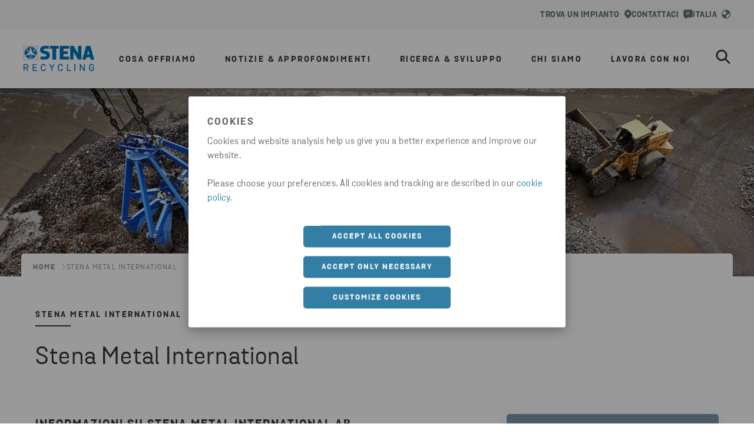

--- FILE ---
content_type: text/html; charset=utf-8
request_url: https://www.stenarecycling.com/it/stena-metal-international/
body_size: 17217
content:

<!DOCTYPE html>
<html lang="it">
<head>
    <meta charset="utf-8">
    <meta http-equiv="X-UA-Compatible" content="IE=edge">
    <meta name="viewport" content="width=device-width, initial-scale=1, maximum-scale=2">

    <link rel="apple-touch-icon" sizes="180x180" href="/imgs/favicon/apple-touch-icon.png">
    <link rel="icon" type="image/png" sizes="192x192" href="/imgs/favicon/android-chrome-192x192.png">
    <link rel="icon" type="image/png" sizes="512x512" href="/imgs/favicon/android-chrome-512x512.png">
    <link rel="icon" type="image/png" sizes="32x32" href="/imgs/favicon/favicon-32x32.png">
    <link rel="icon" type="image/png" sizes="16x16" href="/imgs/favicon/favicon-16x16.png">



    <link rel="manifest" href="/imgs/favicon/site.webmanifest" />
    <link rel="mask-icon" href="/imgs/favicon/safari-pinned-tab.svg" color="#0074BA">
    <meta name="msapplication-TileColor" content="#da532c">
    <meta name="msapplication-TileImage" content="/imgs/favicon/mstile-150x150.png">
    <meta name="theme-color" content="#ffffff">

    
    <script type="text/javascript">
        dataLayer = [{
            siteInfo: {
                countryCode: "it"
            },
            pageInfo: {
                globalUrl: "https://www.stenarecycling.com/stena-metal-international/",
                globalTitle: "Stena Metal International"
            }}];
    </script>

<link href="https://www.stenarecycling.com/it/stena-metal-international/" rel="canonical" />
<link href="https://www.stenarecycling.com/stena-metal-international/" hreflang="en" rel="alternate" /><link href="https://www.stenarecycling.com/stena-metal-international/" hreflang="x-default" rel="alternate" /><link href="https://www.stenarecycling.com/de/stena-metal-international/" hreflang="de" rel="alternate" /><link href="https://www.stenarecycling.com/sv/stena-metal-international/" hreflang="sv" rel="alternate" /><link href="https://www.stenarecycling.com/no/stena-metal-international/" hreflang="no" rel="alternate" /><link href="https://www.stenarecycling.com/da/stena-metal-international/" hreflang="da" rel="alternate" /><link href="https://www.stenarecycling.com/fi/stena-metal-international/" hreflang="fi" rel="alternate" /><link href="https://www.stenarecycling.com/pl/stena-metal-international/" hreflang="pl" rel="alternate" /><link href="https://www.stenarecycling.com/it/stena-metal-international/" hreflang="it" rel="alternate" />
    <title>Stena Metal International | Stena Recycling IT</title>
<meta name="description" property="description" content="Stena Metal International AB è la società di vendita responsabile dei volumi di rottami ferrosi, non ferrosi e di acciaio raccolti e trattati dal Gruppo. Inoltre facciamo anche intermediazione ." />

    <meta name="og:title" property="og:title" content="Stena Metal International | Stena Recycling IT">
<meta name="og:type" property="og:type" content="article">
<meta name="og:url" property="og:url" content="https://www.stenarecycling.com/it/stena-metal-international/">
<meta name="og:image" property="og:image" content="https://www.stenarecycling.com/globalassets/privacy/stena-metal-international/stena_hamn0571.jpg?width=1200&quality=80">
<meta name="og:description" property="og:description" content="Stena Metal International AB è la società di vendita responsabile dei volumi di rottami ferrosi, non ferrosi e di acciaio raccolti e trattati dal Gruppo. Inoltre facciamo anche intermediazione .">
<meta name="og:locale" property="og:locale" content="it">
<meta name="og:locale:alternate" property="og:locale:alternate" content="en">
<meta name="og:locale:alternate" property="og:locale:alternate" content="de">
<meta name="og:locale:alternate" property="og:locale:alternate" content="sv">
<meta name="og:locale:alternate" property="og:locale:alternate" content="no">
<meta name="og:locale:alternate" property="og:locale:alternate" content="da">
<meta name="og:locale:alternate" property="og:locale:alternate" content="fi">
<meta name="og:locale:alternate" property="og:locale:alternate" content="pl">
<meta name="article:content_type" property="article:content_type" content="Content page">
<meta name="article:published_time" property="article:published_time" content="04/24/2023 09:56:01 AM">
<meta name="article:modified_time" property="article:modified_time" content="08/29/2024 08:05:06 AM">


    
    

    <script>
!function(T,l,y){var S=T.location,k="script",D="instrumentationKey",C="ingestionendpoint",I="disableExceptionTracking",E="ai.device.",b="toLowerCase",w="crossOrigin",N="POST",e="appInsightsSDK",t=y.name||"appInsights";(y.name||T[e])&&(T[e]=t);var n=T[t]||function(d){var g=!1,f=!1,m={initialize:!0,queue:[],sv:"5",version:2,config:d};function v(e,t){var n={},a="Browser";return n[E+"id"]=a[b](),n[E+"type"]=a,n["ai.operation.name"]=S&&S.pathname||"_unknown_",n["ai.internal.sdkVersion"]="javascript:snippet_"+(m.sv||m.version),{time:function(){var e=new Date;function t(e){var t=""+e;return 1===t.length&&(t="0"+t),t}return e.getUTCFullYear()+"-"+t(1+e.getUTCMonth())+"-"+t(e.getUTCDate())+"T"+t(e.getUTCHours())+":"+t(e.getUTCMinutes())+":"+t(e.getUTCSeconds())+"."+((e.getUTCMilliseconds()/1e3).toFixed(3)+"").slice(2,5)+"Z"}(),iKey:e,name:"Microsoft.ApplicationInsights."+e.replace(/-/g,"")+"."+t,sampleRate:100,tags:n,data:{baseData:{ver:2}}}}var h=d.url||y.src;if(h){function a(e){var t,n,a,i,r,o,s,c,u,p,l;g=!0,m.queue=[],f||(f=!0,t=h,s=function(){var e={},t=d.connectionString;if(t)for(var n=t.split(";"),a=0;a<n.length;a++){var i=n[a].split("=");2===i.length&&(e[i[0][b]()]=i[1])}if(!e[C]){var r=e.endpointsuffix,o=r?e.location:null;e[C]="https://"+(o?o+".":"")+"dc."+(r||"services.visualstudio.com")}return e}(),c=s[D]||d[D]||"",u=s[C],p=u?u+"/v2/track":d.endpointUrl,(l=[]).push((n="SDK LOAD Failure: Failed to load Application Insights SDK script (See stack for details)",a=t,i=p,(o=(r=v(c,"Exception")).data).baseType="ExceptionData",o.baseData.exceptions=[{typeName:"SDKLoadFailed",message:n.replace(/\./g,"-"),hasFullStack:!1,stack:n+"\nSnippet failed to load ["+a+"] -- Telemetry is disabled\nHelp Link: https://go.microsoft.com/fwlink/?linkid=2128109\nHost: "+(S&&S.pathname||"_unknown_")+"\nEndpoint: "+i,parsedStack:[]}],r)),l.push(function(e,t,n,a){var i=v(c,"Message"),r=i.data;r.baseType="MessageData";var o=r.baseData;return o.message='AI (Internal): 99 message:"'+("SDK LOAD Failure: Failed to load Application Insights SDK script (See stack for details) ("+n+")").replace(/\"/g,"")+'"',o.properties={endpoint:a},i}(0,0,t,p)),function(e,t){if(JSON){var n=T.fetch;if(n&&!y.useXhr)n(t,{method:N,body:JSON.stringify(e),mode:"cors"});else if(XMLHttpRequest){var a=new XMLHttpRequest;a.open(N,t),a.setRequestHeader("Content-type","application/json"),a.send(JSON.stringify(e))}}}(l,p))}function i(e,t){f||setTimeout(function(){!t&&m.core||a()},500)}var e=function(){var n=l.createElement(k);n.src=h;var e=y[w];return!e&&""!==e||"undefined"==n[w]||(n[w]=e),n.onload=i,n.onerror=a,n.onreadystatechange=function(e,t){"loaded"!==n.readyState&&"complete"!==n.readyState||i(0,t)},n}();y.ld<0?l.getElementsByTagName("head")[0].appendChild(e):setTimeout(function(){l.getElementsByTagName(k)[0].parentNode.appendChild(e)},y.ld||0)}try{m.cookie=l.cookie}catch(p){}function t(e){for(;e.length;)!function(t){m[t]=function(){var e=arguments;g||m.queue.push(function(){m[t].apply(m,e)})}}(e.pop())}var n="track",r="TrackPage",o="TrackEvent";t([n+"Event",n+"PageView",n+"Exception",n+"Trace",n+"DependencyData",n+"Metric",n+"PageViewPerformance","start"+r,"stop"+r,"start"+o,"stop"+o,"addTelemetryInitializer","setAuthenticatedUserContext","clearAuthenticatedUserContext","flush"]),m.SeverityLevel={Verbose:0,Information:1,Warning:2,Error:3,Critical:4};var s=(d.extensionConfig||{}).ApplicationInsightsAnalytics||{};if(!0!==d[I]&&!0!==s[I]){var c="onerror";t(["_"+c]);var u=T[c];T[c]=function(e,t,n,a,i){var r=u&&u(e,t,n,a,i);return!0!==r&&m["_"+c]({message:e,url:t,lineNumber:n,columnNumber:a,error:i}),r},d.autoExceptionInstrumented=!0}return m}(y.cfg);function a(){y.onInit&&y.onInit(n)}(T[t]=n).queue&&0===n.queue.length?(n.queue.push(a),n.trackPageView({})):a()}(window,document,{src: "https://js.monitor.azure.com/scripts/b/ai.2.gbl.min.js", crossOrigin: "anonymous", cfg: {instrumentationKey: '28332424-498b-4056-9e14-aaa2c73c4eb2', disableCookiesUsage: false }});
</script>

    <!-- Google Tag Manager -->
<script>(function(w,d,s,l,i){w[l]=w[l]||[];w[l].push({'gtm.start':
new Date().getTime(),event:'gtm.js'});var f=d.getElementsByTagName(s)[0],
j=d.createElement(s),dl=l!='dataLayer'?'&l='+l:'';j.async=true;j.src=
'https://www.googletagmanager.com/gtm.js?id='+i+dl;f.parentNode.insertBefore(j,f);
})(window,document,'script','dataLayer','GTM-T43QGKL');</script>
<!-- End Google Tag Manager -->

    <link rel="stylesheet" href="/dist/static/css/main.5a9ca26c.css" />



</head>
<body data-hj-ignore-attributes>


    <!-- Google Tag Manager (noscript) -->
<noscript><iframe src="https://www.googletagmanager.com/ns.html?id=GTM-T43QGKL"
height="0" width="0" style="display:none;visibility:hidden"></iframe></noscript>
<!-- End Google Tag Manager (noscript) -->

    




<div>

        
<div id="react_0HNHSV2FI46IE"><section class="index-module__stena-container--s0rOv index-classes-module__ui-background-white--X8zzP index-module__stena-container--dgx--S1ioh index-module__stena-container--dgy--gsude index-module__stena-container--sm-size-full--poFS5 index-module__stena-container--sm-gx-0--mLxPW index-module__stena-container--sm-gy-0--RT4Y7" id="top-menu"><header class="topMenu-module__header--DBy4A topMenu-module__header_recycling--hQW6I"><div class="use-size-module__ui-size--sm-height-full--eh5uh use-flex-module__ui-flex--sm-align-items-center--nacao use-flex-module__ui-flex--sm-justify-content-flex-end--Pgcld use-flex-module__ui-flex--sm-flex-direction-row--xc_s0 use-flex-module__ui-flex--container--exp06 topMenu-module__content_width--T0BrB"><a class="topMenu-module__item--Sluak" href="/it/contattaci/siti/" data-menu-type="menu utilities" data-menu-level="1" data-menu-text="Trova un impianto" data-menu-path="/it/contattaci/siti/"><div pr="2" class="use-spacing-module__ui-sm-pr--BAEyf typography-module__typography--xokK4 typography-module__toolbarMenu--m7lyD" style="--ui-sm-pr:2">Trova un impianto</div><svg xmlns="http://www.w3.org/2000/svg" fill="none" viewBox="0 0 14 18"><path fill="currentColor" fill-rule="evenodd" d="M6.922.5c-1.78 0-3.487.714-4.745 1.985A6.8 6.8 0 0 0 .21 7.275c0 6.576 6.502 9.935 6.569 9.969a.32.32 0 0 0 .284 0c.067-.034 6.569-3.388 6.569-9.968 0-1.797-.707-3.52-1.966-4.791A6.68 6.68 0 0 0 6.922.5m-1.31 4.921A2.5 2.5 0 1 1 8.388 9.58 2.5 2.5 0 0 1 5.61 5.42" clip-rule="evenodd"></path></svg></a><a class="topMenu-module__item--Sluak" href="/it/contattaci/" target="_top" aria-label="contatto" data-menu-type="menu utilities" data-menu-level="1" data-menu-text="Contattaci" data-menu-path="/it/contattaci/"><div pr="2" class="use-spacing-module__ui-sm-pr--BAEyf typography-module__typography--xokK4 typography-module__toolbarMenu--m7lyD" style="--ui-sm-pr:2">Contattaci</div><svg xmlns="http://www.w3.org/2000/svg" fill="none" viewBox="0 0 16 16"><path fill="currentColor" fill-rule="evenodd" d="M.25 2.939C.25 1.633 1.25.5 2.493.5h11.014c1.281 0 2.243 1.136 2.243 2.439v8.256c0 1.345-.964 2.439-2.243 2.439H7.229l-2.834 2.213h-.001a.72.72 0 0 1-.831.039.81.81 0 0 1-.376-.744v-1.508h-.694c-1.24 0-2.243-1.091-2.243-2.439zm4.416 2.603c0-.346.28-.625.625-.625h5.417a.625.625 0 1 1 0 1.25H5.29a.625.625 0 0 1-.625-.625m.625 1.875a.625.625 0 1 0 0 1.25h3.75a.625.625 0 0 0 0-1.25z" clip-rule="evenodd"></path></svg></a><div class=""><button class="styles-module__button--BgyeE styles-module__button__header--NlMof" type="button" id="market_selector_button_header" data-menu-type="menu utilities" data-menu-level="1" data-menu-text="Italia" data-menu-path=""><div class="index-classes-module__ui-color-primary-green--yOSDc use-flex-module__ui-flex--sm-align-items-center--nacao use-flex-module__ui-flex--container--exp06"><div class="typography-module__typography--xokK4 typography-module__toolbarMenu--m7lyD">Italia</div><svg xmlns="http://www.w3.org/2000/svg" fill="none" viewBox="0 0 15 16"><path fill="currentColor" d="m7.275 1.45 4.113.384 2.987 4.379-4.25 2.6-1.362.375-.663 1.784v3.553l-4.453-.028L.625 9.013l3.579-.9 3.04 1.3L7.8 6.9l1.288-.912-2.875-1.963zm.225.3c-3.45 0-6.25 2.8-6.25 6.25s2.8 6.25 6.25 6.25 6.25-2.8 6.25-6.25-2.8-6.25-6.25-6.25M7.5.5C11.637.5 15 3.863 15 8s-3.363 7.5-7.5 7.5A7.506 7.506 0 0 1 0 8C0 3.863 3.363.5 7.5.5"></path></svg></div></button><div class="index-module__overlay--zYyDI"></div><div class="index-classes-module__ui-background-white--X8zzP use-spacing-module__ui-sm-pt--kMCpb use-spacing-module__ui-sm-pb--WaQCe use-spacing-module__ui-sm-px--m0U4D index-module__modal--UjwT_" style="--ui-sm-pt:10;--ui-sm-pb:18;--ui-sm-px:10" role="dialog" tabindex="-1" aria-labelledby="Selezionare il mercato "><div class="use-flex-module__ui-flex--sm-align-items-flex-start--nfrnH use-flex-module__ui-flex--sm-justify-content-space-between--JE0Ad use-flex-module__ui-flex--sm-flex-direction-row--xc_s0 use-flex-module__ui-flex--container--exp06"><img class="index-module__logo--fWAHr" src="/globalassets/logotypes/logo-stena-recycling-blue.svg" alt="Logo menu"/><button style="align-items:center" type="button" class="buttonStyles-module__text_button--IwrHM buttonStyles-module__text_button_right--uw_Jp buttonStyles-module__text_button--blue--hd6A0"><div class="use-spacing-module__ui-sm-mr--Cz7fq use-spacing-module__ui-sm-ml--vosPX buttonStyles-module__icon__dense--HI2pz" style="--ui-sm-mr:0;--ui-sm-ml:3"><svg xmlns="http://www.w3.org/2000/svg" fill="none" viewBox="0 0 17 16"><path fill="currentColor" d="m15.202 2.4-12.8 12.8a1.131 1.131 0 0 1-1.6-1.6L13.602.8a1.131 1.131 0 0 1 1.6 1.6"></path><path fill="currentColor" d="m.798 2.4 12.8 12.8a1.131 1.131 0 0 0 1.6-1.6L2.398.8a1.131 1.131 0 0 0-1.6 1.6"></path></svg></div><div class="typography-module__typography--xokK4 typography-module__button--rjoyO">Chiudi</div></button></div><div class="use-size-module__ui-size--sm-width-full--Gxhkk use-flex-module__ui-flex--sm-align-items-center--nacao use-flex-module__ui-flex--sm-flex-direction-column--_NU6I use-flex-module__ui-flex--container--exp06"><div class="use-spacing-module__ui-sm-pb--WaQCe" style="--ui-sm-pb:8"><div class="typography-module__typography--xokK4 typography-module__heading5--oJvfO">Selezionare il mercato </div><hr class="index-module__line--Y7JWM"/></div><ul id="market-list" class="index-module__list--tfucX"><li class="index-module__list_item--KmRRJ"><a aria-label="current market" class="index-module__active_item--WvF_W" href="/it/" target="" title="Italia" data-menu-type="menu utilities" data-menu-level="2" data-menu-text="Italia" data-menu-path="/it/"><div class="index-module__icon_container--wLCkQ"><svg xmlns="http://www.w3.org/2000/svg" fill="currentColor" viewBox="0 0 16 16"><path fill-rule="evenodd" d="M9.707 1.293a1 1 0 0 0-1.414 1.414L12.586 7H1a1 1 0 1 0 0 2h11.586l-4.293 4.293a1 1 0 1 0 1.414 1.414l6-6a1 1 0 0 0 0-1.414z" clip-rule="evenodd"></path></svg></div><div class="typography-module__typography--xokK4 typography-module__heading5--oJvfO">Italia</div></a></li><li class="index-module__list_item--KmRRJ"><a href="/stena-metal-international/" target="" title="Global" data-menu-type="menu utilities" data-menu-level="2" data-menu-text="Global" data-menu-path="/stena-metal-international/"><div color="ComplementaryCharcoal" class="index-module__item--y4W2J index-classes-module__ui-color-complementary-charcoal--rZU0t typography-module__typography--xokK4 typography-module__heading5--oJvfO">Global</div></a></li><li class="index-module__list_item--KmRRJ"><a href="/sv/stena-metal-international/" target="" title="Sverige" data-menu-type="menu utilities" data-menu-level="2" data-menu-text="Sverige" data-menu-path="/sv/stena-metal-international/"><div color="ComplementaryCharcoal" class="index-module__item--y4W2J index-classes-module__ui-color-complementary-charcoal--rZU0t typography-module__typography--xokK4 typography-module__heading5--oJvfO">Sverige</div></a></li><li class="index-module__list_item--KmRRJ"><a href="/da/stena-metal-international/" target="" title="Danmark" data-menu-type="menu utilities" data-menu-level="2" data-menu-text="Danmark" data-menu-path="/da/stena-metal-international/"><div color="ComplementaryCharcoal" class="index-module__item--y4W2J index-classes-module__ui-color-complementary-charcoal--rZU0t typography-module__typography--xokK4 typography-module__heading5--oJvfO">Danmark</div></a></li><li class="index-module__list_item--KmRRJ"><a href="/no/stena-metal-international/" target="" title="Norge" data-menu-type="menu utilities" data-menu-level="2" data-menu-text="Norge" data-menu-path="/no/stena-metal-international/"><div color="ComplementaryCharcoal" class="index-module__item--y4W2J index-classes-module__ui-color-complementary-charcoal--rZU0t typography-module__typography--xokK4 typography-module__heading5--oJvfO">Norge</div></a></li><li class="index-module__list_item--KmRRJ"><a href="/fi/stena-metal-international/" target="" title="Suomi" data-menu-type="menu utilities" data-menu-level="2" data-menu-text="Suomi" data-menu-path="/fi/stena-metal-international/"><div color="ComplementaryCharcoal" class="index-module__item--y4W2J index-classes-module__ui-color-complementary-charcoal--rZU0t typography-module__typography--xokK4 typography-module__heading5--oJvfO">Suomi</div></a></li><li class="index-module__list_item--KmRRJ"><a href="/pl/stena-metal-international/" target="" title="Polska" data-menu-type="menu utilities" data-menu-level="2" data-menu-text="Polska" data-menu-path="/pl/stena-metal-international/"><div color="ComplementaryCharcoal" class="index-module__item--y4W2J index-classes-module__ui-color-complementary-charcoal--rZU0t typography-module__typography--xokK4 typography-module__heading5--oJvfO">Polska</div></a></li><li class="index-module__list_item--KmRRJ"><a href="/de/stena-metal-international/" target="" title="Deutschland" data-menu-type="menu utilities" data-menu-level="2" data-menu-text="Deutschland" data-menu-path="/de/stena-metal-international/"><div color="ComplementaryCharcoal" class="index-module__item--y4W2J index-classes-module__ui-color-complementary-charcoal--rZU0t typography-module__typography--xokK4 typography-module__heading5--oJvfO">Deutschland</div></a></li></ul></div></div></div></div></header></section></div>
<script>window.addEventListener('DOMContentLoaded', function() {ReactDOM.hydrate(React.createElement(Components.TopMenu, {"company":"recycling","languageSelector":{"current":"Italia","selectorType":"market","logoUrl":"/globalassets/logotypes/logo-stena-recycling-blue.svg","logoAltText":"Logo menu","header":"Selezionare il mercato ","items":[{"active":true,"link":{"href":"/it/","title":"Italia","target":"","text":"Italia"}},{"active":false,"link":{"href":"/stena-metal-international/","title":"Global","target":"","text":"Global"}},{"active":false,"link":{"href":"/sv/stena-metal-international/","title":"Sverige","target":"","text":"Sverige"}},{"active":false,"link":{"href":"/da/stena-metal-international/","title":"Danmark","target":"","text":"Danmark"}},{"active":false,"link":{"href":"/no/stena-metal-international/","title":"Norge","target":"","text":"Norge"}},{"active":false,"link":{"href":"/fi/stena-metal-international/","title":"Suomi","target":"","text":"Suomi"}},{"active":false,"link":{"href":"/pl/stena-metal-international/","title":"Polska","target":"","text":"Polska"}},{"active":false,"link":{"href":"/de/stena-metal-international/","title":"Deutschland","target":"","text":"Deutschland"}}],"closeModalLabel":"Chiudi"},"items":[{"icon":"find","link":{"href":"/it/contattaci/siti/","title":"Siti","text":"Trova un impianto"}},{"icon":"contact","iconAltText":"contatto","link":{"href":"/it/contattaci/","title":"Contattaci","target":"_top","text":"Contattaci"}}]}), document.getElementById("react_0HNHSV2FI46IE"))});</script>

        
<div id="react_0HNHSV2FI46IF"><section class="index-module__stena-container--s0rOv index-module__stena-container--dgx--S1ioh index-module__stena-container--dgy--gsude index-module__stena-container--sm-size-full--poFS5 index-module__stena-container--sm-gx-0--mLxPW index-module__stena-container--sm-gy-0--RT4Y7" id="main-menu"><nav class="index-module__main_container--miyf7"><div class="index-module__content_width--wErZT"><a class="index-module__logo--viTlo" href="/it/"><img src="/globalassets/logotypes/logo-stena-recycling-blue.svg" alt="Logo menu"/></a><ul><li class="index-module__list_item--KeOaC"><button aria-label="open menu" type="button" aria-haspopup="menu" class="index-module__button--Eldky main-menu-item" data-menu-type="menu drawer" data-menu-level="1" data-menu-text="Cosa offriamo" data-menu-path=""><div class="typography-module__typography--xokK4 typography-module__menu--GL4zY">Cosa offriamo</div></button></li><li class="index-module__list_item--KeOaC"><button aria-label="open menu" type="button" aria-haspopup="menu" class="index-module__button--Eldky main-menu-item" data-menu-type="menu drawer" data-menu-level="1" data-menu-text="Notizie &amp; approfondimenti" data-menu-path=""><div class="typography-module__typography--xokK4 typography-module__menu--GL4zY">Notizie &amp; approfondimenti</div></button></li><li class="index-module__list_item--KeOaC"><button aria-label="open menu" type="button" aria-haspopup="menu" class="index-module__button--Eldky main-menu-item" data-menu-type="menu drawer" data-menu-level="1" data-menu-text="Ricerca &amp; sviluppo" data-menu-path=""><div class="typography-module__typography--xokK4 typography-module__menu--GL4zY">Ricerca &amp; sviluppo</div></button></li><li class="index-module__list_item--KeOaC"><button aria-label="open menu" type="button" aria-haspopup="menu" class="index-module__button--Eldky main-menu-item" data-menu-type="menu drawer" data-menu-level="1" data-menu-text="Chi siamo" data-menu-path=""><div class="typography-module__typography--xokK4 typography-module__menu--GL4zY">Chi siamo</div></button></li><li class="index-module__list_item--KeOaC"><button aria-label="open menu" type="button" aria-haspopup="menu" class="index-module__button--Eldky main-menu-item" data-menu-type="menu drawer" data-menu-level="1" data-menu-text="Lavora con noi" data-menu-path=""><div class="typography-module__typography--xokK4 typography-module__menu--GL4zY">Lavora con noi</div></button></li></ul><div class="index-module__flex--hxqc3"><button aria-label="search" type="button" id="search_button" class="index-module__search--Q8hQ5" data-menu-type="menu drawer" data-menu-level="1" data-menu-text="search" data-menu-path=""><svg xmlns="http://www.w3.org/2000/svg" fill="none" viewBox="0 0 29 29"><path fill="currentColor" stroke="currentColor" stroke-width="0.5" d="m27.833 25.81-7.526-7.525a10.903 10.903 0 1 0-2.022 2.022l7.525 7.526a1.434 1.434 0 0 0 2.022 0l.001-.001a1.434 1.434 0 0 0 0-2.021ZM11.665 19.7a8.035 8.035 0 1 1 0-16.07 8.035 8.035 0 0 1 0 16.07Z"></path></svg></button><button type="button" aria-label="open menu" class="index-module__hamburger--gcgi8" aria-haspopup="menu"><svg xmlns="http://www.w3.org/2000/svg" fill="none" viewBox="0 0 33 25"><path fill="currentColor" stroke="currentColor" d="M31.195.5H10.254c-.726 0-1.305.58-1.305 1.286 0 .705.579 1.285 1.305 1.285h20.94c.727 0 1.306-.58 1.306-1.285S31.92.5 31.195.5Zm0 21.429H14.587c-.726 0-1.306.58-1.306 1.285s.58 1.286 1.306 1.286h16.608c.726 0 1.305-.58 1.305-1.286 0-.705-.58-1.285-1.305-1.285Zm0-10.715H2.31c-.726 0-1.305.581-1.305 1.286s.579 1.286 1.305 1.286h28.884c.726 0 1.305-.581 1.305-1.286s-.58-1.286-1.305-1.286Z"></path></svg></button><div><div class="styles-module__search_wrapper--hsP87" id="search-wrapper"><div class="styles-module__search--NRw4F"><div class="styles-module__search__content--h91ll"><div mt="8" class="styles-module__search__content__header--IsUuY use-spacing-module__ui-sm-mt--vjjXQ use-text-align-module__ui-ta--sm-center--M4CBn typography-module__typography--xokK4 typography-module__heading1--d3m2U" style="--ui-sm-mt:8">Cerca</div><div class="use-flex-module__ui-flex--sm-align-items-center--nacao use-flex-module__ui-flex--container--exp06 styles-module__input_wrapper--XOQK8 styles-module__input_wrapper__menu_search--uG4ll"><input type="search" id="main_menu_search_input" placeholder="Cerca qui…" value=""/><button type="button" aria-label="reset" class="styles-module__button__reset--iIXkI styles-module__button--VbzSi"><svg xmlns="http://www.w3.org/2000/svg" fill="none" viewBox="0 0 21 21"><path stroke="currentColor" stroke-linecap="round" stroke-linejoin="round" stroke-width="1.5" d="M19.438 1.563 1.563 19.438M1.563 1.563l17.875 17.875"></path></svg></button></div></div></div></div></div></div></div></nav><div class="index-module__closed--gqbWR index-module__dropdown--bYqbd index-module__half--SfTXk dropdown"><ul class="index-module__submenu--t4yhN"><div class="use-size-module__ui-size--sm-width-full--Gxhkk index-module__hidden--ZaG0U"><a href="/it/cosa-offriamo/perche-stena-recycling/" class="index-module__menu_items--V9Gxt index-module__menu_items_submenu1--y52PZ index-module__menu_items_recycling--c4fEl" data-menu-type="menu drawer" data-menu-level="2" data-menu-text="Perché Stena Recycling" data-menu-path="/it/cosa-offriamo/perche-stena-recycling/"><div class="typography-module__typography--xokK4 typography-module__submenu1--udRpg">Perché Stena Recycling</div></a></div><div class="use-size-module__ui-size--sm-width-full--Gxhkk index-module__hidden--ZaG0U"><button type="button" class="null index-module__menu_items--V9Gxt index-module__menu_items_submenu1--y52PZ index-module__menu_items_recycling--c4fEl" data-menu-type="menu drawer" data-menu-level="2" data-menu-text="Riciclaggio dei materiali" data-menu-path=""><div class="typography-module__typography--xokK4 typography-module__submenu1--udRpg">Riciclaggio dei materiali</div><svg xmlns="http://www.w3.org/2000/svg" fill="currentColor" viewBox="0 0 16 16"><path fill-rule="evenodd" d="M4.293 15.707a1 1 0 0 1 0-1.414L9.586 8 4.293 1.707A1 1 0 0 1 5.707.293l6 7a1 1 0 0 1 0 1.414l-6 7a1 1 0 0 1-1.414 0" clip-rule="evenodd"></path></svg></button></div><div class="use-size-module__ui-size--sm-width-full--Gxhkk index-module__hidden--ZaG0U"><button type="button" class="null index-module__menu_items--V9Gxt index-module__menu_items_submenu1--y52PZ index-module__menu_items_recycling--c4fEl" data-menu-type="menu drawer" data-menu-level="2" data-menu-text="Soluzioni industriali" data-menu-path=""><div class="typography-module__typography--xokK4 typography-module__submenu1--udRpg">Soluzioni industriali</div><svg xmlns="http://www.w3.org/2000/svg" fill="currentColor" viewBox="0 0 16 16"><path fill-rule="evenodd" d="M4.293 15.707a1 1 0 0 1 0-1.414L9.586 8 4.293 1.707A1 1 0 0 1 5.707.293l6 7a1 1 0 0 1 0 1.414l-6 7a1 1 0 0 1-1.414 0" clip-rule="evenodd"></path></svg></button></div><div class="use-size-module__ui-size--sm-width-full--Gxhkk index-module__hidden--ZaG0U"><button type="button" class="null index-module__menu_items--V9Gxt index-module__menu_items_submenu1--y52PZ index-module__menu_items_recycling--c4fEl" data-menu-type="menu drawer" data-menu-level="2" data-menu-text="Servizi di riciclaggio" data-menu-path=""><div class="typography-module__typography--xokK4 typography-module__submenu1--udRpg">Servizi di riciclaggio</div><svg xmlns="http://www.w3.org/2000/svg" fill="currentColor" viewBox="0 0 16 16"><path fill-rule="evenodd" d="M4.293 15.707a1 1 0 0 1 0-1.414L9.586 8 4.293 1.707A1 1 0 0 1 5.707.293l6 7a1 1 0 0 1 0 1.414l-6 7a1 1 0 0 1-1.414 0" clip-rule="evenodd"></path></svg></button></div><div class="use-size-module__ui-size--sm-width-full--Gxhkk index-module__hidden--ZaG0U"><a href="/it/notizie-approfondimenti/newsroom/" class="index-module__menu_items--V9Gxt index-module__menu_items_submenu1--y52PZ index-module__menu_items_recycling--c4fEl" data-menu-type="menu drawer" data-menu-level="2" data-menu-text="Newsroom" data-menu-path="/it/notizie-approfondimenti/newsroom/"><div class="typography-module__typography--xokK4 typography-module__submenu1--udRpg">Newsroom</div></a></div><div class="use-size-module__ui-size--sm-width-full--Gxhkk index-module__hidden--ZaG0U"><button type="button" class="null index-module__menu_items--V9Gxt index-module__menu_items_submenu1--y52PZ index-module__menu_items_recycling--c4fEl" data-menu-type="menu drawer" data-menu-level="2" data-menu-text="Intuizioni &amp; Ispirazioni" data-menu-path=""><div class="typography-module__typography--xokK4 typography-module__submenu1--udRpg">Intuizioni &amp; Ispirazioni</div><svg xmlns="http://www.w3.org/2000/svg" fill="currentColor" viewBox="0 0 16 16"><path fill-rule="evenodd" d="M4.293 15.707a1 1 0 0 1 0-1.414L9.586 8 4.293 1.707A1 1 0 0 1 5.707.293l6 7a1 1 0 0 1 0 1.414l-6 7a1 1 0 0 1-1.414 0" clip-rule="evenodd"></path></svg></button></div><div class="use-size-module__ui-size--sm-width-full--Gxhkk index-module__hidden--ZaG0U"><a href="/it/notizie-approfondimenti/customer-cases/" class="index-module__menu_items--V9Gxt index-module__menu_items_submenu1--y52PZ index-module__menu_items_recycling--c4fEl" data-menu-type="menu drawer" data-menu-level="2" data-menu-text="Customer cases" data-menu-path="/it/notizie-approfondimenti/customer-cases/"><div class="typography-module__typography--xokK4 typography-module__submenu1--udRpg">Customer cases</div></a></div><div class="use-size-module__ui-size--sm-width-full--Gxhkk index-module__hidden--ZaG0U"><a href="/it/ricerca-sviluppo/la-ricerca-per-il-futuro/" class="index-module__menu_items--V9Gxt index-module__menu_items_submenu1--y52PZ index-module__menu_items_recycling--c4fEl" data-menu-type="menu drawer" data-menu-level="2" data-menu-text="La ricerca per il futuro" data-menu-path="/it/ricerca-sviluppo/la-ricerca-per-il-futuro/"><div class="typography-module__typography--xokK4 typography-module__submenu1--udRpg">La ricerca per il futuro</div></a></div><div class="use-size-module__ui-size--sm-width-full--Gxhkk index-module__hidden--ZaG0U"><a href="/it/ricerca-sviluppo/innovazioni/" class="index-module__menu_items--V9Gxt index-module__menu_items_submenu1--y52PZ index-module__menu_items_recycling--c4fEl" data-menu-type="menu drawer" data-menu-level="2" data-menu-text="Stena Recycling Lab" data-menu-path="/it/ricerca-sviluppo/innovazioni/"><div class="typography-module__typography--xokK4 typography-module__submenu1--udRpg">Stena Recycling Lab</div></a></div><div class="use-size-module__ui-size--sm-width-full--Gxhkk index-module__hidden--ZaG0U"><a href="/it/ricerca-sviluppo/stena-nordic-recycling-center/" class="index-module__menu_items--V9Gxt index-module__menu_items_submenu1--y52PZ index-module__menu_items_recycling--c4fEl" data-menu-type="menu drawer" data-menu-level="2" data-menu-text="Stena Nordic Recycling Center" data-menu-path="/it/ricerca-sviluppo/stena-nordic-recycling-center/"><div class="typography-module__typography--xokK4 typography-module__submenu1--udRpg">Stena Nordic Recycling Center</div></a></div><div class="use-size-module__ui-size--sm-width-full--Gxhkk index-module__hidden--ZaG0U"><a href="/it/chi-siamo/informazioni-su-stena-recycling/" class="index-module__menu_items--V9Gxt index-module__menu_items_submenu1--y52PZ index-module__menu_items_recycling--c4fEl" data-menu-type="menu drawer" data-menu-level="2" data-menu-text="Informazioni su Stena Recycling" data-menu-path="/it/chi-siamo/informazioni-su-stena-recycling/"><div class="typography-module__typography--xokK4 typography-module__submenu1--udRpg">Informazioni su Stena Recycling</div></a></div><div class="use-size-module__ui-size--sm-width-full--Gxhkk index-module__hidden--ZaG0U"><a href="/it/chi-siamo/sostenibilita/" class="index-module__menu_items--V9Gxt index-module__menu_items_submenu1--y52PZ index-module__menu_items_recycling--c4fEl" data-menu-type="menu drawer" data-menu-level="2" data-menu-text="Sostenibilità" data-menu-path="/it/chi-siamo/sostenibilita/"><div class="typography-module__typography--xokK4 typography-module__submenu1--udRpg">Sostenibilità</div></a></div><div class="use-size-module__ui-size--sm-width-full--Gxhkk index-module__hidden--ZaG0U"><a href="/it/chi-siamo/economia-circolare-nel-riciclaggio/" class="index-module__menu_items--V9Gxt index-module__menu_items_submenu1--y52PZ index-module__menu_items_recycling--c4fEl" data-menu-type="menu drawer" data-menu-level="2" data-menu-text="Il nostro ruolo nell&#x27;economia circolare" data-menu-path="/it/chi-siamo/economia-circolare-nel-riciclaggio/"><div class="typography-module__typography--xokK4 typography-module__submenu1--udRpg">Il nostro ruolo nell&#x27;economia circolare</div></a></div><div class="use-size-module__ui-size--sm-width-full--Gxhkk index-module__hidden--ZaG0U"><a href="/it/chi-siamo/i-nostri-passi-successivi/" class="index-module__menu_items--V9Gxt index-module__menu_items_submenu1--y52PZ index-module__menu_items_recycling--c4fEl" data-menu-type="menu drawer" data-menu-level="2" data-menu-text="I nostri passi successivi" data-menu-path="/it/chi-siamo/i-nostri-passi-successivi/"><div class="typography-module__typography--xokK4 typography-module__submenu1--udRpg">I nostri passi successivi</div></a></div><div class="use-size-module__ui-size--sm-width-full--Gxhkk index-module__hidden--ZaG0U"><a href="/it/chi-siamo/il-valore-del-gruppo-nel-riciclaggio/" class="index-module__menu_items--V9Gxt index-module__menu_items_submenu1--y52PZ index-module__menu_items_recycling--c4fEl" data-menu-type="menu drawer" data-menu-level="2" data-menu-text="Il valore del gruppo nel riciclaggio" data-menu-path="/it/chi-siamo/il-valore-del-gruppo-nel-riciclaggio/"><div class="typography-module__typography--xokK4 typography-module__submenu1--udRpg">Il valore del gruppo nel riciclaggio</div></a></div><div class="use-size-module__ui-size--sm-width-full--Gxhkk index-module__hidden--ZaG0U"><a href="/it/chi-siamo/la-nostra-storia/" class="index-module__menu_items--V9Gxt index-module__menu_items_submenu1--y52PZ index-module__menu_items_recycling--c4fEl" data-menu-type="menu drawer" data-menu-level="2" data-menu-text="La nostra storia" data-menu-path="/it/chi-siamo/la-nostra-storia/"><div class="typography-module__typography--xokK4 typography-module__submenu1--udRpg">La nostra storia</div></a></div><div class="use-size-module__ui-size--sm-width-full--Gxhkk index-module__hidden--ZaG0U"><a href="/it/chi-siamo/direzione-aziendale/" class="index-module__menu_items--V9Gxt index-module__menu_items_submenu1--y52PZ index-module__menu_items_recycling--c4fEl" data-menu-type="menu drawer" data-menu-level="2" data-menu-text="Direzione aziendale" data-menu-path="/it/chi-siamo/direzione-aziendale/"><div class="typography-module__typography--xokK4 typography-module__submenu1--udRpg">Direzione aziendale</div></a></div><div class="use-size-module__ui-size--sm-width-full--Gxhkk index-module__hidden--ZaG0U"><a href="/it/chi-siamo/documentazione/" class="index-module__menu_items--V9Gxt index-module__menu_items_submenu1--y52PZ index-module__menu_items_recycling--c4fEl" data-menu-type="menu drawer" data-menu-level="2" data-menu-text="Documentazione" data-menu-path="/it/chi-siamo/documentazione/"><div class="typography-module__typography--xokK4 typography-module__submenu1--udRpg">Documentazione</div></a></div><div class="use-size-module__ui-size--sm-width-full--Gxhkk index-module__hidden--ZaG0U"><a href="/it/chi-siamo/stena-recycling-srl-sede-legale/" class="index-module__menu_items--V9Gxt index-module__menu_items_submenu1--y52PZ index-module__menu_items_recycling--c4fEl" data-menu-type="menu drawer" data-menu-level="2" data-menu-text="Stena Recycling Srl Sede legale" data-menu-path="/it/chi-siamo/stena-recycling-srl-sede-legale/"><div class="typography-module__typography--xokK4 typography-module__submenu1--udRpg">Stena Recycling Srl Sede legale</div></a></div><div class="use-size-module__ui-size--sm-width-full--Gxhkk index-module__hidden--ZaG0U"><a href="/it/lavora-con-noi/lavora-in-stena-recycling/" class="index-module__menu_items--V9Gxt index-module__menu_items_submenu1--y52PZ index-module__menu_items_recycling--c4fEl" data-menu-type="menu drawer" data-menu-level="2" data-menu-text="Lavora in Stena Recycling" data-menu-path="/it/lavora-con-noi/lavora-in-stena-recycling/"><div class="typography-module__typography--xokK4 typography-module__submenu1--udRpg">Lavora in Stena Recycling</div></a></div></ul><ul class="index-module__submenu--t4yhN index-module__submenu_recycling--oUuaz index-module__hidden--ZaG0U"><li class="use-size-module__ui-size--sm-width-full--Gxhkk use-spacing-module__ui-sm-pl--WpURo index-module__list_item--KeOaC index-module__hidden--ZaG0U" style="--ui-sm-pl:10"><a href="/it/cosa-offriamo/riciclaggio-dei-materiali/" class="index-module__listing_item--NjPNZ index-module__listing_item_recycling--LdW3x" data-menu-type="menu drawer" data-menu-level="3" data-menu-text="Riciclaggio dei materiali" data-menu-path="/it/cosa-offriamo/riciclaggio-dei-materiali/"><div class="typography-module__typography--xokK4 typography-module__submenu2--IwwV_">Riciclaggio dei materiali</div><svg xmlns="http://www.w3.org/2000/svg" fill="currentColor" viewBox="0 0 16 16"><path fill-rule="evenodd" d="M9.707 1.293a1 1 0 0 0-1.414 1.414L12.586 7H1a1 1 0 1 0 0 2h11.586l-4.293 4.293a1 1 0 1 0 1.414 1.414l6-6a1 1 0 0 0 0-1.414z" clip-rule="evenodd"></path></svg></a></li><li class="use-size-module__ui-size--sm-width-full--Gxhkk index-module__list_item--KeOaC index-module__hidden--ZaG0U"><a href="/it/cosa-offriamo/riciclaggio-dei-materiali/plastica/" class="false index-module__menu_items--V9Gxt" data-menu-type="menu drawer" data-menu-level="3" data-menu-text="Plastica" data-menu-path="/it/cosa-offriamo/riciclaggio-dei-materiali/plastica/"><div class="typography-module__typography--xokK4 typography-module__submenu2--IwwV_">Plastica</div></a></li><li class="use-size-module__ui-size--sm-width-full--Gxhkk index-module__list_item--KeOaC index-module__hidden--ZaG0U"><a href="/it/cosa-offriamo/riciclaggio-dei-materiali/apparecchi-elettronici/" class="false index-module__menu_items--V9Gxt" data-menu-type="menu drawer" data-menu-level="3" data-menu-text="Apparecchi elettronici" data-menu-path="/it/cosa-offriamo/riciclaggio-dei-materiali/apparecchi-elettronici/"><div class="typography-module__typography--xokK4 typography-module__submenu2--IwwV_">Apparecchi elettronici</div></a></li><li class="use-size-module__ui-size--sm-width-full--Gxhkk index-module__list_item--KeOaC index-module__hidden--ZaG0U"><a href="/it/cosa-offriamo/riciclaggio-dei-materiali/metalli/" class="false index-module__menu_items--V9Gxt" data-menu-type="menu drawer" data-menu-level="3" data-menu-text="Metalli" data-menu-path="/it/cosa-offriamo/riciclaggio-dei-materiali/metalli/"><div class="typography-module__typography--xokK4 typography-module__submenu2--IwwV_">Metalli</div></a></li><li class="use-size-module__ui-size--sm-width-full--Gxhkk index-module__list_item--KeOaC index-module__hidden--ZaG0U"><a href="/it/cosa-offriamo/riciclaggio-dei-materiali/batterie/" class="false index-module__menu_items--V9Gxt" data-menu-type="menu drawer" data-menu-level="3" data-menu-text="Batterie" data-menu-path="/it/cosa-offriamo/riciclaggio-dei-materiali/batterie/"><div class="typography-module__typography--xokK4 typography-module__submenu2--IwwV_">Batterie</div></a></li><li class="use-size-module__ui-size--sm-width-full--Gxhkk index-module__list_item--KeOaC index-module__hidden--ZaG0U"><a href="/it/cosa-offriamo/riciclaggio-dei-materiali/materie-prime-alternative/" class="false index-module__menu_items--V9Gxt" data-menu-type="menu drawer" data-menu-level="3" data-menu-text="Materie prime alternative" data-menu-path="/it/cosa-offriamo/riciclaggio-dei-materiali/materie-prime-alternative/"><div class="typography-module__typography--xokK4 typography-module__submenu2--IwwV_">Materie prime alternative</div></a></li><li class="use-size-module__ui-size--sm-width-full--Gxhkk index-module__list_item--KeOaC index-module__hidden--ZaG0U"><a href="/it/cosa-offriamo/riciclaggio-dei-materiali/materie-prime-seconde/" class="false index-module__menu_items--V9Gxt" data-menu-type="menu drawer" data-menu-level="3" data-menu-text="Materie prime seconde" data-menu-path="/it/cosa-offriamo/riciclaggio-dei-materiali/materie-prime-seconde/"><div class="typography-module__typography--xokK4 typography-module__submenu2--IwwV_">Materie prime seconde</div></a></li><li class="use-size-module__ui-size--sm-width-full--Gxhkk index-module__list_item--KeOaC index-module__hidden--ZaG0U"><a href="/it/cosa-offriamo/riciclaggio-dei-materiali/pmr/" class="false index-module__menu_items--V9Gxt" data-menu-type="menu drawer" data-menu-level="3" data-menu-text="PMR" data-menu-path="/it/cosa-offriamo/riciclaggio-dei-materiali/pmr/"><div class="typography-module__typography--xokK4 typography-module__submenu2--IwwV_">PMR</div></a></li><li class="use-size-module__ui-size--sm-width-full--Gxhkk use-spacing-module__ui-sm-pl--WpURo index-module__list_item--KeOaC index-module__hidden--ZaG0U" style="--ui-sm-pl:10"><a href="/it/cosa-offriamo/soluzioni-industriali/" class="index-module__listing_item--NjPNZ index-module__listing_item_recycling--LdW3x" data-menu-type="menu drawer" data-menu-level="3" data-menu-text="Soluzioni industriali" data-menu-path="/it/cosa-offriamo/soluzioni-industriali/"><div class="typography-module__typography--xokK4 typography-module__submenu2--IwwV_">Soluzioni industriali</div><svg xmlns="http://www.w3.org/2000/svg" fill="currentColor" viewBox="0 0 16 16"><path fill-rule="evenodd" d="M9.707 1.293a1 1 0 0 0-1.414 1.414L12.586 7H1a1 1 0 1 0 0 2h11.586l-4.293 4.293a1 1 0 1 0 1.414 1.414l6-6a1 1 0 0 0 0-1.414z" clip-rule="evenodd"></path></svg></a></li><li class="use-size-module__ui-size--sm-width-full--Gxhkk index-module__list_item--KeOaC index-module__hidden--ZaG0U"><a href="/it/cosa-offriamo/soluzioni-industriali/fabbricazione/" class="false index-module__menu_items--V9Gxt" data-menu-type="menu drawer" data-menu-level="3" data-menu-text="Fabbricazione" data-menu-path="/it/cosa-offriamo/soluzioni-industriali/fabbricazione/"><div class="typography-module__typography--xokK4 typography-module__submenu2--IwwV_">Fabbricazione</div></a></li><li class="use-size-module__ui-size--sm-width-full--Gxhkk index-module__list_item--KeOaC index-module__hidden--ZaG0U"><a href="/it/cosa-offriamo/soluzioni-industriali/settore-pubblico/" class="false index-module__menu_items--V9Gxt" data-menu-type="menu drawer" data-menu-level="3" data-menu-text="Settore pubblico" data-menu-path="/it/cosa-offriamo/soluzioni-industriali/settore-pubblico/"><div class="typography-module__typography--xokK4 typography-module__submenu2--IwwV_">Settore pubblico</div></a></li><li class="use-size-module__ui-size--sm-width-full--Gxhkk index-module__list_item--KeOaC index-module__hidden--ZaG0U"><a href="/it/cosa-offriamo/soluzioni-industriali/automotive/" class="false index-module__menu_items--V9Gxt" data-menu-type="menu drawer" data-menu-level="3" data-menu-text="Automotive" data-menu-path="/it/cosa-offriamo/soluzioni-industriali/automotive/"><div class="typography-module__typography--xokK4 typography-module__submenu2--IwwV_">Automotive</div></a></li><li class="use-size-module__ui-size--sm-width-full--Gxhkk index-module__list_item--KeOaC index-module__hidden--ZaG0U"><a href="/it/cosa-offriamo/soluzioni-industriali/industria-di-processo/" class="false index-module__menu_items--V9Gxt" data-menu-type="menu drawer" data-menu-level="3" data-menu-text="Industria di processo" data-menu-path="/it/cosa-offriamo/soluzioni-industriali/industria-di-processo/"><div class="typography-module__typography--xokK4 typography-module__submenu2--IwwV_">Industria di processo</div></a></li><li class="use-size-module__ui-size--sm-width-full--Gxhkk use-spacing-module__ui-sm-pl--WpURo index-module__list_item--KeOaC index-module__hidden--ZaG0U" style="--ui-sm-pl:10"><a href="/it/cosa-offriamo/servizi-di-riciclaggio/" class="index-module__listing_item--NjPNZ index-module__listing_item_recycling--LdW3x" data-menu-type="menu drawer" data-menu-level="3" data-menu-text="Servizi di riciclaggio" data-menu-path="/it/cosa-offriamo/servizi-di-riciclaggio/"><div class="typography-module__typography--xokK4 typography-module__submenu2--IwwV_">Servizi di riciclaggio</div><svg xmlns="http://www.w3.org/2000/svg" fill="currentColor" viewBox="0 0 16 16"><path fill-rule="evenodd" d="M9.707 1.293a1 1 0 0 0-1.414 1.414L12.586 7H1a1 1 0 1 0 0 2h11.586l-4.293 4.293a1 1 0 1 0 1.414 1.414l6-6a1 1 0 0 0 0-1.414z" clip-rule="evenodd"></path></svg></a></li><li class="use-size-module__ui-size--sm-width-full--Gxhkk index-module__list_item--KeOaC index-module__hidden--ZaG0U"><a href="/it/cosa-offriamo/servizi-di-riciclaggio/raccolta-e-riciclaggio-dei-rifiuti/" class="false index-module__menu_items--V9Gxt" data-menu-type="menu drawer" data-menu-level="3" data-menu-text="Raccolta e riciclaggio dei rifiuti" data-menu-path="/it/cosa-offriamo/servizi-di-riciclaggio/raccolta-e-riciclaggio-dei-rifiuti/"><div class="typography-module__typography--xokK4 typography-module__submenu2--IwwV_">Raccolta e riciclaggio dei rifiuti</div></a></li><li class="use-size-module__ui-size--sm-width-full--Gxhkk index-module__list_item--KeOaC index-module__hidden--ZaG0U"><a href="/it/cosa-offriamo/servizi-di-riciclaggio/gestione-completa-dei-rifiuti/" class="false index-module__menu_items--V9Gxt" data-menu-type="menu drawer" data-menu-level="3" data-menu-text="Gestione completa dei rifiuti" data-menu-path="/it/cosa-offriamo/servizi-di-riciclaggio/gestione-completa-dei-rifiuti/"><div class="typography-module__typography--xokK4 typography-module__submenu2--IwwV_">Gestione completa dei rifiuti</div></a></li><li class="use-size-module__ui-size--sm-width-full--Gxhkk index-module__list_item--KeOaC index-module__hidden--ZaG0U"><a href="/it/cosa-offriamo/servizi-di-riciclaggio/apparecchi-elettronici-circolari/" class="false index-module__menu_items--V9Gxt" data-menu-type="menu drawer" data-menu-level="3" data-menu-text="Riutilizzo" data-menu-path="/it/cosa-offriamo/servizi-di-riciclaggio/apparecchi-elettronici-circolari/"><div class="typography-module__typography--xokK4 typography-module__submenu2--IwwV_">Riutilizzo</div></a></li><li class="use-size-module__ui-size--sm-width-full--Gxhkk index-module__list_item--KeOaC index-module__hidden--ZaG0U"><a href="/it/cosa-offriamo/servizi-di-riciclaggio/riciclo-pannelli-fotovoltaici/" class="false index-module__menu_items--V9Gxt" data-menu-type="menu drawer" data-menu-level="3" data-menu-text="Riciclo pannelli fotovoltaici" data-menu-path="/it/cosa-offriamo/servizi-di-riciclaggio/riciclo-pannelli-fotovoltaici/"><div class="typography-module__typography--xokK4 typography-module__submenu2--IwwV_">Riciclo pannelli fotovoltaici</div></a></li><li class="use-size-module__ui-size--sm-width-full--Gxhkk index-module__list_item--KeOaC index-module__hidden--ZaG0U"><a href="/it/cosa-offriamo/servizi-di-riciclaggio/raee-rifiuti-elettrici-ed-elettronici/" class="false index-module__menu_items--V9Gxt" data-menu-type="menu drawer" data-menu-level="3" data-menu-text="Raee-rifiuti elettrici ed elettronici" data-menu-path="/it/cosa-offriamo/servizi-di-riciclaggio/raee-rifiuti-elettrici-ed-elettronici/"><div class="typography-module__typography--xokK4 typography-module__submenu2--IwwV_">Raee-rifiuti elettrici ed elettronici</div></a></li><li class="use-size-module__ui-size--sm-width-full--Gxhkk use-spacing-module__ui-sm-pl--WpURo index-module__list_item--KeOaC index-module__hidden--ZaG0U" style="--ui-sm-pl:10"><a href="/it/notizie-approfondimenti/approfondimenti-ispirazioni/" class="index-module__listing_item--NjPNZ index-module__listing_item_recycling--LdW3x" data-menu-type="menu drawer" data-menu-level="3" data-menu-text="Intuizioni &amp; Ispirazioni" data-menu-path="/it/notizie-approfondimenti/approfondimenti-ispirazioni/"><div class="typography-module__typography--xokK4 typography-module__submenu2--IwwV_">Intuizioni &amp; Ispirazioni</div><svg xmlns="http://www.w3.org/2000/svg" fill="currentColor" viewBox="0 0 16 16"><path fill-rule="evenodd" d="M9.707 1.293a1 1 0 0 0-1.414 1.414L12.586 7H1a1 1 0 1 0 0 2h11.586l-4.293 4.293a1 1 0 1 0 1.414 1.414l6-6a1 1 0 0 0 0-1.414z" clip-rule="evenodd"></path></svg></a></li><li class="use-size-module__ui-size--sm-width-full--Gxhkk index-module__list_item--KeOaC index-module__hidden--ZaG0U"><a href="/it/notizie-approfondimenti/approfondimenti-ispirazioni/guide-articoli/" class="false index-module__menu_items--V9Gxt" data-menu-type="menu drawer" data-menu-level="3" data-menu-text="Guide &amp; Articoli" data-menu-path="/it/notizie-approfondimenti/approfondimenti-ispirazioni/guide-articoli/"><div class="typography-module__typography--xokK4 typography-module__submenu2--IwwV_">Guide &amp; Articoli</div></a></li><li class="use-size-module__ui-size--sm-width-full--Gxhkk index-module__list_item--KeOaC index-module__hidden--ZaG0U"><a href="/it/notizie-approfondimenti/approfondimenti-ispirazioni/video/" class="false index-module__menu_items--V9Gxt" data-menu-type="menu drawer" data-menu-level="3" data-menu-text="Video" data-menu-path="/it/notizie-approfondimenti/approfondimenti-ispirazioni/video/"><div class="typography-module__typography--xokK4 typography-module__submenu2--IwwV_">Video</div></a></li><li class="use-size-module__ui-size--sm-width-full--Gxhkk index-module__list_item--KeOaC index-module__hidden--ZaG0U"><a href="/it/notizie-approfondimenti/approfondimenti-ispirazioni/events/" class="false index-module__menu_items--V9Gxt" data-menu-type="menu drawer" data-menu-level="3" data-menu-text="Events" data-menu-path="/it/notizie-approfondimenti/approfondimenti-ispirazioni/events/"><div class="typography-module__typography--xokK4 typography-module__submenu2--IwwV_">Events</div></a></li></ul></div></section><div class="index-module__drawer--thqHm index-module__drawer--thqHm"><div><div class="index-module__icon_container--s53vV"><button aria-label="go back" type="button"></button><button type="button" aria-label="close"><svg xmlns="http://www.w3.org/2000/svg" fill="none" viewBox="0 0 17 16"><path fill="currentColor" d="m15.202 2.4-12.8 12.8a1.131 1.131 0 0 1-1.6-1.6L13.602.8a1.131 1.131 0 0 1 1.6 1.6"></path><path fill="currentColor" d="m.798 2.4 12.8 12.8a1.131 1.131 0 0 0 1.6-1.6L2.398.8a1.131 1.131 0 0 0-1.6 1.6"></path></svg></button></div><ul class="index-module__mobile_container--vuuQT"><li class="use-size-module__ui-size--sm-width-full--Gxhkk"><button aria-label="Cosa offriamo" type="button" aria-haspopup="menu" class="false index-module__menu_items--V9Gxt index-module__menu_items_submenu1--y52PZ" data-menu-type="menu drawer" data-menu-level="1" data-menu-text="Cosa offriamo" data-menu-path=""><div class="typography-module__typography--xokK4 typography-module__menu--GL4zY">Cosa offriamo</div><svg xmlns="http://www.w3.org/2000/svg" fill="currentColor" viewBox="0 0 16 16"><path fill-rule="evenodd" d="M4.293 15.707a1 1 0 0 1 0-1.414L9.586 8 4.293 1.707A1 1 0 0 1 5.707.293l6 7a1 1 0 0 1 0 1.414l-6 7a1 1 0 0 1-1.414 0" clip-rule="evenodd"></path></svg></button></li><li class="use-size-module__ui-size--sm-width-full--Gxhkk"><button aria-label="Notizie &amp; approfondimenti" type="button" aria-haspopup="menu" class="false index-module__menu_items--V9Gxt index-module__menu_items_submenu1--y52PZ" data-menu-type="menu drawer" data-menu-level="1" data-menu-text="Notizie &amp; approfondimenti" data-menu-path=""><div class="typography-module__typography--xokK4 typography-module__menu--GL4zY">Notizie &amp; approfondimenti</div><svg xmlns="http://www.w3.org/2000/svg" fill="currentColor" viewBox="0 0 16 16"><path fill-rule="evenodd" d="M4.293 15.707a1 1 0 0 1 0-1.414L9.586 8 4.293 1.707A1 1 0 0 1 5.707.293l6 7a1 1 0 0 1 0 1.414l-6 7a1 1 0 0 1-1.414 0" clip-rule="evenodd"></path></svg></button></li><li class="use-size-module__ui-size--sm-width-full--Gxhkk"><button aria-label="Ricerca &amp; sviluppo" type="button" aria-haspopup="menu" class="false index-module__menu_items--V9Gxt index-module__menu_items_submenu1--y52PZ" data-menu-type="menu drawer" data-menu-level="1" data-menu-text="Ricerca &amp; sviluppo" data-menu-path=""><div class="typography-module__typography--xokK4 typography-module__menu--GL4zY">Ricerca &amp; sviluppo</div><svg xmlns="http://www.w3.org/2000/svg" fill="currentColor" viewBox="0 0 16 16"><path fill-rule="evenodd" d="M4.293 15.707a1 1 0 0 1 0-1.414L9.586 8 4.293 1.707A1 1 0 0 1 5.707.293l6 7a1 1 0 0 1 0 1.414l-6 7a1 1 0 0 1-1.414 0" clip-rule="evenodd"></path></svg></button></li><li class="use-size-module__ui-size--sm-width-full--Gxhkk"><button aria-label="Chi siamo" type="button" aria-haspopup="menu" class="false index-module__menu_items--V9Gxt index-module__menu_items_submenu1--y52PZ" data-menu-type="menu drawer" data-menu-level="1" data-menu-text="Chi siamo" data-menu-path=""><div class="typography-module__typography--xokK4 typography-module__menu--GL4zY">Chi siamo</div><svg xmlns="http://www.w3.org/2000/svg" fill="currentColor" viewBox="0 0 16 16"><path fill-rule="evenodd" d="M4.293 15.707a1 1 0 0 1 0-1.414L9.586 8 4.293 1.707A1 1 0 0 1 5.707.293l6 7a1 1 0 0 1 0 1.414l-6 7a1 1 0 0 1-1.414 0" clip-rule="evenodd"></path></svg></button></li><li class="use-size-module__ui-size--sm-width-full--Gxhkk"><button aria-label="Lavora con noi" type="button" aria-haspopup="menu" class="false index-module__menu_items--V9Gxt index-module__menu_items_submenu1--y52PZ" data-menu-type="menu drawer" data-menu-level="1" data-menu-text="Lavora con noi" data-menu-path=""><div class="typography-module__typography--xokK4 typography-module__menu--GL4zY">Lavora con noi</div><svg xmlns="http://www.w3.org/2000/svg" fill="currentColor" viewBox="0 0 16 16"><path fill-rule="evenodd" d="M4.293 15.707a1 1 0 0 1 0-1.414L9.586 8 4.293 1.707A1 1 0 0 1 5.707.293l6 7a1 1 0 0 1 0 1.414l-6 7a1 1 0 0 1-1.414 0" clip-rule="evenodd"></path></svg></button></li></ul></div><div><div class="topMenu-module__mobile_container--rnMY3 topMenu-module__header_recycling--hQW6I"><a class="topMenu-module__item--Sluak" href="/it/contattaci/siti/" data-menu-type="menu utilities" data-menu-level="1" data-menu-text="Trova un impianto" data-menu-path="/it/contattaci/siti/"><div pl="2" class="topMenu-module__market_selector__mobile--ujn5z use-spacing-module__ui-sm-pl--WpURo typography-module__typography--xokK4 typography-module__toolbarMenu--m7lyD" style="--ui-sm-pl:2">Trova un impianto</div><svg xmlns="http://www.w3.org/2000/svg" fill="none" viewBox="0 0 14 18"><path fill="currentColor" fill-rule="evenodd" d="M6.922.5c-1.78 0-3.487.714-4.745 1.985A6.8 6.8 0 0 0 .21 7.275c0 6.576 6.502 9.935 6.569 9.969a.32.32 0 0 0 .284 0c.067-.034 6.569-3.388 6.569-9.968 0-1.797-.707-3.52-1.966-4.791A6.68 6.68 0 0 0 6.922.5m-1.31 4.921A2.5 2.5 0 1 1 8.388 9.58 2.5 2.5 0 0 1 5.61 5.42" clip-rule="evenodd"></path></svg></a><a class="topMenu-module__item--Sluak" href="/it/contattaci/" target="_top" aria-label="contatto" data-menu-type="menu utilities" data-menu-level="1" data-menu-text="Contattaci" data-menu-path="/it/contattaci/"><div pl="2" class="topMenu-module__market_selector__mobile--ujn5z use-spacing-module__ui-sm-pl--WpURo typography-module__typography--xokK4 typography-module__toolbarMenu--m7lyD" style="--ui-sm-pl:2">Contattaci</div><svg xmlns="http://www.w3.org/2000/svg" fill="none" viewBox="0 0 16 16"><path fill="currentColor" fill-rule="evenodd" d="M.25 2.939C.25 1.633 1.25.5 2.493.5h11.014c1.281 0 2.243 1.136 2.243 2.439v8.256c0 1.345-.964 2.439-2.243 2.439H7.229l-2.834 2.213h-.001a.72.72 0 0 1-.831.039.81.81 0 0 1-.376-.744v-1.508h-.694c-1.24 0-2.243-1.091-2.243-2.439zm4.416 2.603c0-.346.28-.625.625-.625h5.417a.625.625 0 1 1 0 1.25H5.29a.625.625 0 0 1-.625-.625m.625 1.875a.625.625 0 1 0 0 1.25h3.75a.625.625 0 0 0 0-1.25z" clip-rule="evenodd"></path></svg></a><button class="topMenu-module__market_item--f8GNY" type="button" data-menu-type="menu utilities" data-menu-level="1" data-menu-text="Italia" data-menu-path=""><div class="use-flex-module__ui-flex--sm-flex-direction-row-reverse--mAeaH use-flex-module__ui-flex--container--exp06"><div px="2" class="topMenu-module__market_selector__mobile--ujn5z use-spacing-module__ui-sm-px--m0U4D typography-module__typography--xokK4 typography-module__toolbarMenu--m7lyD" style="--ui-sm-px:2">Italia</div><svg xmlns="http://www.w3.org/2000/svg" fill="none" viewBox="0 0 15 16"><path fill="currentColor" d="m7.275 1.45 4.113.384 2.987 4.379-4.25 2.6-1.362.375-.663 1.784v3.553l-4.453-.028L.625 9.013l3.579-.9 3.04 1.3L7.8 6.9l1.288-.912-2.875-1.963zm.225.3c-3.45 0-6.25 2.8-6.25 6.25s2.8 6.25 6.25 6.25 6.25-2.8 6.25-6.25-2.8-6.25-6.25-6.25M7.5.5C11.637.5 15 3.863 15 8s-3.363 7.5-7.5 7.5A7.506 7.506 0 0 1 0 8C0 3.863 3.363.5 7.5.5"></path></svg></div><div class="topMenu-module__icon_container--XYbuz"><svg xmlns="http://www.w3.org/2000/svg" fill="currentColor" viewBox="0 0 16 16"><path fill-rule="evenodd" d="M4.293 15.707a1 1 0 0 1 0-1.414L9.586 8 4.293 1.707A1 1 0 0 1 5.707.293l6 7a1 1 0 0 1 0 1.414l-6 7a1 1 0 0 1-1.414 0" clip-rule="evenodd"></path></svg></div></button></div></div></div><div class="index-module__drawer--thqHm index-module__drawer1--R0VCg"><div><div class="index-module__icon_container--s53vV"><button aria-label="go back" type="button"></button><button aria-label="close" type="button"><svg xmlns="http://www.w3.org/2000/svg" fill="none" viewBox="0 0 17 16"><path fill="currentColor" d="m15.202 2.4-12.8 12.8a1.131 1.131 0 0 1-1.6-1.6L13.602.8a1.131 1.131 0 0 1 1.6 1.6"></path><path fill="currentColor" d="m.798 2.4 12.8 12.8a1.131 1.131 0 0 0 1.6-1.6L2.398.8a1.131 1.131 0 0 0-1.6 1.6"></path></svg></button></div></div></div></div>
<script>window.addEventListener('DOMContentLoaded', function() {ReactDOM.hydrate(React.createElement(Components.Menu, {"logoSize":"large","logoUrl":"/globalassets/logotypes/logo-stena-recycling-blue.svg","logoAltText":"Logo menu","logoLink":{"href":"/it/"},"navigationItems":[{"name":"Cosa offriamo","active":false,"depth":1,"children":[{"name":"Perché Stena Recycling","link":"/it/cosa-offriamo/perche-stena-recycling/","active":false,"depth":2,"children":[]},{"name":"Riciclaggio dei materiali","active":false,"depth":2,"children":[{"name":"Riciclaggio dei materiali","link":"/it/cosa-offriamo/riciclaggio-dei-materiali/","active":false,"depth":3,"children":[]},{"name":"Plastica","link":"/it/cosa-offriamo/riciclaggio-dei-materiali/plastica/","active":false,"depth":3,"children":[]},{"name":"Apparecchi elettronici","link":"/it/cosa-offriamo/riciclaggio-dei-materiali/apparecchi-elettronici/","active":false,"depth":3,"children":[]},{"name":"Metalli","link":"/it/cosa-offriamo/riciclaggio-dei-materiali/metalli/","active":false,"depth":3,"children":[]},{"name":"Batterie","link":"/it/cosa-offriamo/riciclaggio-dei-materiali/batterie/","active":false,"depth":3,"children":[]},{"name":"Materie prime alternative","link":"/it/cosa-offriamo/riciclaggio-dei-materiali/materie-prime-alternative/","active":false,"depth":3,"children":[]},{"name":"Materie prime seconde","link":"/it/cosa-offriamo/riciclaggio-dei-materiali/materie-prime-seconde/","active":false,"depth":3,"children":[]},{"name":"PMR","link":"/it/cosa-offriamo/riciclaggio-dei-materiali/pmr/","active":false,"depth":3,"children":[]}]},{"name":"Soluzioni industriali","active":false,"depth":2,"children":[{"name":"Soluzioni industriali","link":"/it/cosa-offriamo/soluzioni-industriali/","active":false,"depth":3,"children":[]},{"name":"Fabbricazione","link":"/it/cosa-offriamo/soluzioni-industriali/fabbricazione/","active":false,"depth":3,"children":[]},{"name":"Settore pubblico","link":"/it/cosa-offriamo/soluzioni-industriali/settore-pubblico/","active":false,"depth":3,"children":[]},{"name":"Automotive","link":"/it/cosa-offriamo/soluzioni-industriali/automotive/","active":false,"depth":3,"children":[]},{"name":"Industria di processo","link":"/it/cosa-offriamo/soluzioni-industriali/industria-di-processo/","active":false,"depth":3,"children":[]}]},{"name":"Servizi di riciclaggio","active":false,"depth":2,"children":[{"name":"Servizi di riciclaggio","link":"/it/cosa-offriamo/servizi-di-riciclaggio/","active":false,"depth":3,"children":[]},{"name":"Raccolta e riciclaggio dei rifiuti","link":"/it/cosa-offriamo/servizi-di-riciclaggio/raccolta-e-riciclaggio-dei-rifiuti/","active":false,"depth":3,"children":[]},{"name":"Gestione completa dei rifiuti","link":"/it/cosa-offriamo/servizi-di-riciclaggio/gestione-completa-dei-rifiuti/","active":false,"depth":3,"children":[]},{"name":"Riutilizzo","link":"/it/cosa-offriamo/servizi-di-riciclaggio/apparecchi-elettronici-circolari/","active":false,"depth":3,"children":[]},{"name":"Riciclo pannelli fotovoltaici","link":"/it/cosa-offriamo/servizi-di-riciclaggio/riciclo-pannelli-fotovoltaici/","active":false,"depth":3,"children":[]},{"name":"Raee-rifiuti elettrici ed elettronici","link":"/it/cosa-offriamo/servizi-di-riciclaggio/raee-rifiuti-elettrici-ed-elettronici/","active":false,"depth":3,"children":[]}]}]},{"name":"Notizie \u0026 approfondimenti","active":false,"depth":1,"children":[{"name":"Newsroom","link":"/it/notizie-approfondimenti/newsroom/","active":false,"depth":2,"children":[]},{"name":"Intuizioni \u0026 Ispirazioni","active":false,"depth":2,"children":[{"name":"Intuizioni \u0026 Ispirazioni","link":"/it/notizie-approfondimenti/approfondimenti-ispirazioni/","active":false,"depth":3,"children":[]},{"name":"Guide \u0026 Articoli","link":"/it/notizie-approfondimenti/approfondimenti-ispirazioni/guide-articoli/","active":false,"depth":3,"children":[]},{"name":"Video","link":"/it/notizie-approfondimenti/approfondimenti-ispirazioni/video/","active":false,"depth":3,"children":[]},{"name":"Events","link":"/it/notizie-approfondimenti/approfondimenti-ispirazioni/events/","active":false,"depth":3,"children":[]}]},{"name":"Customer cases","link":"/it/notizie-approfondimenti/customer-cases/","active":false,"depth":2,"children":[]}]},{"name":"Ricerca \u0026 sviluppo","active":false,"depth":1,"children":[{"name":"La ricerca per il futuro","link":"/it/ricerca-sviluppo/la-ricerca-per-il-futuro/","active":false,"depth":2,"children":[]},{"name":"Stena Recycling Lab","link":"/it/ricerca-sviluppo/innovazioni/","active":false,"depth":2,"children":[]},{"name":"Stena Nordic Recycling Center","link":"/it/ricerca-sviluppo/stena-nordic-recycling-center/","active":false,"depth":2,"children":[]}]},{"name":"Chi siamo","active":false,"depth":1,"children":[{"name":"Informazioni su Stena Recycling","link":"/it/chi-siamo/informazioni-su-stena-recycling/","active":false,"depth":2,"children":[]},{"name":"Sostenibilità","link":"/it/chi-siamo/sostenibilita/","active":false,"depth":2,"children":[]},{"name":"Il nostro ruolo nell\u0027economia circolare","link":"/it/chi-siamo/economia-circolare-nel-riciclaggio/","active":false,"depth":2,"children":[]},{"name":"I nostri passi successivi","link":"/it/chi-siamo/i-nostri-passi-successivi/","active":false,"depth":2,"children":[]},{"name":"Il valore del gruppo nel riciclaggio","link":"/it/chi-siamo/il-valore-del-gruppo-nel-riciclaggio/","active":false,"depth":2,"children":[]},{"name":"La nostra storia","link":"/it/chi-siamo/la-nostra-storia/","active":false,"depth":2,"children":[]},{"name":"Direzione aziendale","link":"/it/chi-siamo/direzione-aziendale/","active":false,"depth":2,"children":[]},{"name":"Documentazione","link":"/it/chi-siamo/documentazione/","active":false,"depth":2,"children":[]},{"name":"Stena Recycling Srl Sede legale","link":"/it/chi-siamo/stena-recycling-srl-sede-legale/","active":false,"depth":2,"children":[]}]},{"name":"Lavora con noi","active":false,"depth":1,"children":[{"name":"Lavora in Stena Recycling","link":"/it/lavora-con-noi/lavora-in-stena-recycling/","active":false,"depth":2,"children":[]}]}],"company":"recycling","mobileOnlyMenu":{"company":"recycling","languageSelector":{"current":"Italia","selectorType":"market","logoUrl":"/globalassets/logotypes/logo-stena-recycling-blue.svg","logoAltText":"Logo menu","header":"Selezionare il mercato ","items":[{"active":true,"link":{"href":"/it/","title":"Italia","target":"","text":"Italia"}},{"active":false,"link":{"href":"/stena-metal-international/","title":"Global","target":"","text":"Global"}},{"active":false,"link":{"href":"/sv/stena-metal-international/","title":"Sverige","target":"","text":"Sverige"}},{"active":false,"link":{"href":"/da/stena-metal-international/","title":"Danmark","target":"","text":"Danmark"}},{"active":false,"link":{"href":"/no/stena-metal-international/","title":"Norge","target":"","text":"Norge"}},{"active":false,"link":{"href":"/fi/stena-metal-international/","title":"Suomi","target":"","text":"Suomi"}},{"active":false,"link":{"href":"/pl/stena-metal-international/","title":"Polska","target":"","text":"Polska"}},{"active":false,"link":{"href":"/de/stena-metal-international/","title":"Deutschland","target":"","text":"Deutschland"}}],"closeModalLabel":"Chiudi"},"items":[{"icon":"find","link":{"href":"/it/contattaci/siti/","title":"Siti","text":"Trova un impianto"}},{"icon":"contact","iconAltText":"contatto","link":{"href":"/it/contattaci/","title":"Contattaci","target":"_top","text":"Contattaci"}}],"mobileItems":[]},"searchData":{"searchRequest":{"tracking":false,"page":1,"language":"it"},"header":"Cerca","totalMatchesLabel":"Totale corrispondenze per","searchLink":{"href":"/it/cerca/","title":"Mostrare più risultati","text":"Mostrare più risultati"},"noResultMessage":"Controlla l\u0027ortografia o prova una parola diversa","noMatchesMessage":"Nessuna corrispondenza trovata per","placeholder":"Cerca qui…"}}), document.getElementById("react_0HNHSV2FI46IF"))});</script>

    








<div id="react_0HNHSV2FI46I9"><section class="index-module__stena-container--s0rOv index-module__stena-container--dgx--S1ioh index-module__stena-container--dgy--gsude index-module__stena-container--sm-size-full--poFS5 index-module__stena-container--sm-gx-0--mLxPW index-module__stena-container--sm-gy-0--RT4Y7"><div class="heroContentPageStyles-module__hero--F51Q9"><picture class="index-module__stena-picture--2VDeB index-module__ui-sm-aspect-ratio--hiNX7 index-module__ui-md-aspect-ratio--T94eT index-module__ui-lg-aspect-ratio--CccrQ" style="--ui-sm--aspect-ratio:16 / 9;--ui-md--aspect-ratio:21 / 9;--ui-lg--aspect-ratio:4 / 1"><source srcSet="/globalassets/privacy/stena-metal-international/stena_hamn0571.jpg?format=webp&amp;width=1800&amp;height=450&amp;rxy=0.51,0.32&amp;quality=80 1800w, /globalassets/privacy/stena-metal-international/stena_hamn0571.jpg?format=webp&amp;width=2400&amp;height=600&amp;rxy=0.51,0.32&amp;quality=80 2400w, /globalassets/privacy/stena-metal-international/stena_hamn0571.jpg?format=webp&amp;width=3000&amp;height=750&amp;rxy=0.51,0.32&amp;quality=80 3000w, /globalassets/privacy/stena-metal-international/stena_hamn0571.jpg?format=webp&amp;width=3840&amp;height=960&amp;rxy=0.51,0.32&amp;quality=80 3840w" sizes="(min-widht: 1920px) 1920px, 100vw" media="(min-width: 900px) " type="image/webp"/><source srcSet="/globalassets/privacy/stena-metal-international/stena_hamn0571.jpg?width=1800&amp;height=450&amp;rxy=0.51,0.32&amp;quality=80 1800w, /globalassets/privacy/stena-metal-international/stena_hamn0571.jpg?width=2400&amp;height=600&amp;rxy=0.51,0.32&amp;quality=80 2400w, /globalassets/privacy/stena-metal-international/stena_hamn0571.jpg?width=3000&amp;height=750&amp;rxy=0.51,0.32&amp;quality=80 3000w, /globalassets/privacy/stena-metal-international/stena_hamn0571.jpg?width=3840&amp;height=960&amp;rxy=0.51,0.32&amp;quality=80 3840w" sizes="(min-widht: 1920px) 1920px, 100vw" media="(min-width: 900px) " type="image/jpg"/><source srcSet="/globalassets/privacy/stena-metal-international/stena_hamn0571.jpg?format=webp&amp;width=300&amp;height=129&amp;rxy=0.51,0.32&amp;quality=80 300w, /globalassets/privacy/stena-metal-international/stena_hamn0571.jpg?format=webp&amp;width=600&amp;height=258&amp;rxy=0.51,0.32&amp;quality=80 600w, /globalassets/privacy/stena-metal-international/stena_hamn0571.jpg?format=webp&amp;width=900&amp;height=386&amp;rxy=0.51,0.32&amp;quality=80 900w, /globalassets/privacy/stena-metal-international/stena_hamn0571.jpg?format=webp&amp;width=1200&amp;height=515&amp;rxy=0.51,0.32&amp;quality=80 1200w, /globalassets/privacy/stena-metal-international/stena_hamn0571.jpg?format=webp&amp;width=1800&amp;height=772&amp;rxy=0.51,0.32&amp;quality=80 1800w" sizes="(min-widht: 1920px) 1920px, 100vw" media="(min-width: 600px) " type="image/webp"/><source srcSet="/globalassets/privacy/stena-metal-international/stena_hamn0571.jpg?width=300&amp;height=129&amp;rxy=0.51,0.32&amp;quality=80 300w, /globalassets/privacy/stena-metal-international/stena_hamn0571.jpg?width=600&amp;height=258&amp;rxy=0.51,0.32&amp;quality=80 600w, /globalassets/privacy/stena-metal-international/stena_hamn0571.jpg?width=900&amp;height=386&amp;rxy=0.51,0.32&amp;quality=80 900w, /globalassets/privacy/stena-metal-international/stena_hamn0571.jpg?width=1200&amp;height=515&amp;rxy=0.51,0.32&amp;quality=80 1200w, /globalassets/privacy/stena-metal-international/stena_hamn0571.jpg?width=1800&amp;height=772&amp;rxy=0.51,0.32&amp;quality=80 1800w" sizes="(min-widht: 1920px) 1920px, 100vw" media="(min-width: 600px) " type="image/jpg"/><source srcSet="/globalassets/privacy/stena-metal-international/stena_hamn0571.jpg?format=webp&amp;width=300&amp;height=169&amp;rxy=0.51,0.32&amp;quality=80 300w, /globalassets/privacy/stena-metal-international/stena_hamn0571.jpg?format=webp&amp;width=600&amp;height=338&amp;rxy=0.51,0.32&amp;quality=80 600w, /globalassets/privacy/stena-metal-international/stena_hamn0571.jpg?format=webp&amp;width=900&amp;height=507&amp;rxy=0.51,0.32&amp;quality=80 900w, /globalassets/privacy/stena-metal-international/stena_hamn0571.jpg?format=webp&amp;width=1200&amp;height=675&amp;rxy=0.51,0.32&amp;quality=80 1200w" sizes="(min-widht: 1920px) 1920px, 100vw" type="image/webp"/><source srcSet="/globalassets/privacy/stena-metal-international/stena_hamn0571.jpg?width=300&amp;height=169&amp;rxy=0.51,0.32&amp;quality=80 300w, /globalassets/privacy/stena-metal-international/stena_hamn0571.jpg?width=600&amp;height=338&amp;rxy=0.51,0.32&amp;quality=80 600w, /globalassets/privacy/stena-metal-international/stena_hamn0571.jpg?width=900&amp;height=507&amp;rxy=0.51,0.32&amp;quality=80 900w, /globalassets/privacy/stena-metal-international/stena_hamn0571.jpg?width=1200&amp;height=675&amp;rxy=0.51,0.32&amp;quality=80 1200w" sizes="(min-widht: 1920px) 1920px, 100vw" type="image/jpg"/><img src="/globalassets/privacy/stena-metal-international/stena_hamn0571.jpg?width=100&amp;height=57&amp;quality=80" alt="Grande tenaglia che afferra i rifiuti" class="index-module__stena-picture__img--BZlrD" loading="eager"/></picture><div class="use-spacing-module__ui-sm-mt--vjjXQ use-flex-module__ui-flex--sm-justify-content-center--jKZ4u use-flex-module__ui-flex--sm-align-self-center--tvTNt use-flex-module__ui-flex--container--exp06 heroContentPageStyles-module__hero__notch_wrapper--l2q4A" style="--ui-sm-mt:-10"><div class="index-classes-module__ui-color-primary-grey-tint01--SRL6A use-spacing-module__ui-sm-mx--WBgbd use-spacing-module__ui-sm-pt--kMCpb use-spacing-module__ui-sm-px--m0U4D use-flex-module__ui-flex--sm-align-items-center--nacao use-flex-module__ui-flex--sm-gap--h3f9M use-flex-module__ui-flex--container--exp06 heroContentPageStyles-module__hero__notch--hmp3M" style="--ui-sm-mx:3;--ui-sm-pt:2;--ui-sm-px:5;--ui-sm-gap:2"><div class="heroContentPageStyles-module__breadcrumb_wrapper--UDrw_"><nav class="" aria-label="breadcrumbs"><ol class="index-module__breadcrumb_list--LcTnE"><li class="index-module__breadcrumb_item--IxRYP"><a class="index-module__breadcrumb_link--aE9_J" title="Home" href="/it/"><p class="index-module__breadcrumb_text--ZHKPB typography-module__typography--xokK4 typography-module__link--c8DQw">Home</p></a></li><li class="index-module__breadcrumb_item--IxRYP"><div class="index-module__breadcrumb_current--fsLrC" aria-current="location"><p class="typography-module__typography--xokK4 typography-module__label--kcbvA">Stena Metal International</p></div></li></ol></nav></div></div></div></div><div class="index-module__stena-container--s0rOv index-module__stena-container--dgx--S1ioh index-module__stena-container--dgy--gsude index-module__stena-container--sm-gy-0--RT4Y7"><div class=""><div class="use-spacing-module__ui-sm-pt--kMCpb use-spacing-module__ui-md-pt--ZZ9r6 use-spacing-module__ui-lg-pt--O1wSs use-spacing-module__ui-sm-pb--WaQCe use-flex-module__ui-flex--sm-align-self-center--tvTNt heroContentPageStyles-module__hero_content__wrapper--Uk0ce" style="--ui-sm-pt:10;--ui-md-pt:10;--ui-lg-pt:14"><div class="heroContentPageStyles-module__hero_content__pretitle--Xd83i"><div class="heroContentPageStyles-module__hero_content__br--t5LHi"><div class="typography-module__typography--xokK4 typography-module__pretitle--xfUa3 typography-module__typography--dark--l15NT">Stena Metal International</div><hr/></div></div><h1 class="typography-module__typography--xokK4 typography-module__heading1--d3m2U typography-module__typography--dark--l15NT">Stena Metal International</h1></div></div></div></section></div>
<script>window.addEventListener('DOMContentLoaded', function() {ReactDOM.hydrate(React.createElement(Components.HeroContentPage, {"pretitle":"Stena Metal International","header":"Stena Metal International","hasImage":true,"image":{"imageUrl":"/globalassets/privacy/stena-metal-international/stena_hamn0571.jpg","imageAlt":"Grande tenaglia che afferra i rifiuti","focusX":"0.51","focusY":"0.32","webP":true,"format":"jpg"},"breadcrumbItems":[{"href":"/it/","title":"Home","text":"Home"},{"href":"/it/stena-metal-international/","title":"Stena Metal International","text":"Stena Metal International"}],"anchorId":"ContentPageHeroBlock_","inEditMode":false}), document.getElementById("react_0HNHSV2FI46I9"))});</script>


<div class="sidebar-container">
    <div class="sidebar-left">
<div id="react_0HNHSV2FI46IA"><section class="index-module__stena-container--s0rOv index-module__stena-container--dgx--S1ioh index-module__stena-container--dgy--gsude index-module__stena-container--sm-gy-0--RT4Y7" style="padding-top:40px;padding-bottom:40px"><div class=""><div><h2 mb="6" class="use-spacing-module__ui-sm-mb--bnYkV typography-module__typography--xokK4 typography-module__heading3--tRjOY" style="--ui-sm-mb:6">Informazioni su Stena Metal International AB</h2></div><p mb="10" class="use-spacing-module__ui-sm-mb--bnYkV typography-module__typography--xokK4 typography-module__intro--tYquk" style="--ui-sm-mb:10">Stena Metal International AB è la società di vendita responsabile dei volumi di rottami ferrosi, non ferrosi e di acciaio raccolti e trattati dal Gruppo. Inoltre facciamo anche intermediazione .</p></div></section></div>
<script>window.addEventListener('DOMContentLoaded', function() {ReactDOM.hydrate(React.createElement(Components.TopSection, {"header":"Informazioni su Stena Metal International AB","intro":"Stena Metal International AB è la società di vendita responsabile dei volumi di rottami ferrosi, non ferrosi e di acciaio raccolti e trattati dal Gruppo. Inoltre facciamo anche intermediazione .","body":"","hide":false,"anchorId":"TopSectionBlock_","inEditMode":false}), document.getElementById("react_0HNHSV2FI46IA"))});</script>        
<div><div>
<div id="react_0HNHSV2FI46IB"><section class="index-module__stena-container--s0rOv index-module__stena-container--dgx--S1ioh index-module__stena-container--dgy--gsude top-section-rte"><div class="use-size-module__ui-size--sm-width-full--Gxhkk use-flex-module__ui-flex--sm-justify-content-flex-start--Ksue0 use-flex-module__ui-flex--container--exp06"><div class="index-module__content_wrapper--PX4Vz"><div class="index-module__richtextblock--lr1cf"><p>La sede centrale si trova a Göteborg, ma i nostri clienti sono in tutto il mondo.</p>
<p>In stretta collaborazione con le aziende di riciclaggio di Stena in Svezia, Danimarca, Finlandia, Norvegia e Polonia, ci assicuriamo che tutti i materiali siano lavorati, ispezionati e personalizzati per garantire la massima qualità possibile. I nostri prodotti provengono dagli impianti di triturazione e granulazione di Stena, dove garantiamo costantemente la qualità dei metalli riciclati.&nbsp;<br /><br />Il nostro obiettivo è costruire relazioni commerciali a lungo termine a livello nazionale e nei mercati di esportazione e siamo lieti di collaborare con ogni cliente per fornirgli materie prime personalizzate adatte ai suoi processi specifici. I nostri volumi importanti ci permettono di offrire collaborazioni sicure e a lungo termine.&nbsp;​</p>
<p>I nostri clienti operano principalmente nei settori dell'acciaio, delle fonderie e dei metalli e della plastica in tutto il mondo.</p>
<p>Stena Metal International AB fa parte del gruppo svedese Stena Metall, con sette aree di business e attività in oltre 200 sedi in nove Paesi. I ricavi netti complessivi del gruppo nell'ultimo anno fiscale soni stati di 28.200 milioni di corone svedesi.&nbsp;</p></div></div></div></section></div>
<script>window.addEventListener('DOMContentLoaded', function() {ReactDOM.hydrate(React.createElement(Components.RichText, {"body":"\u003cp\u003eLa sede centrale si trova a Göteborg, ma i nostri clienti sono in tutto il mondo.\u003c/p\u003e\n\u003cp\u003eIn stretta collaborazione con le aziende di riciclaggio di Stena in Svezia, Danimarca, Finlandia, Norvegia e Polonia, ci assicuriamo che tutti i materiali siano lavorati, ispezionati e personalizzati per garantire la massima qualità possibile. I nostri prodotti provengono dagli impianti di triturazione e granulazione di Stena, dove garantiamo costantemente la qualità dei metalli riciclati.\u0026nbsp;\u003cbr /\u003e\u003cbr /\u003eIl nostro obiettivo è costruire relazioni commerciali a lungo termine a livello nazionale e nei mercati di esportazione e siamo lieti di collaborare con ogni cliente per fornirgli materie prime personalizzate adatte ai suoi processi specifici. I nostri volumi importanti ci permettono di offrire collaborazioni sicure e a lungo termine.\u0026nbsp;​\u003c/p\u003e\n\u003cp\u003eI nostri clienti operano principalmente nei settori dell\u0027acciaio, delle fonderie e dei metalli e della plastica in tutto il mondo.\u003c/p\u003e\n\u003cp\u003eStena Metal International AB fa parte del gruppo svedese Stena Metall, con sette aree di business e attività in oltre 200 sedi in nove Paesi. I ricavi netti complessivi del gruppo nell\u0027ultimo anno fiscale soni stati di 28.200 milioni di corone svedesi.\u0026nbsp;\u003c/p\u003e","alignment":"left","blockId":"4856","anchorId":"richtext_4856","inEditMode":false}), document.getElementById("react_0HNHSV2FI46IB"))});</script>

</div></div>
    </div>
        <div class="sidebar sidebar-right">
            
<div><div>

<div id="react_0HNHSV2FI46IC"><div class="index-classes-module__ui-background-primary-blue-tint01--ALTUi use-spacing-module__ui-sm-mb--bnYkV use-flex-module__ui-flex--sm-flex-direction-column--_NU6I use-flex-module__ui-flex--container--exp06 accordionStyles-module__accordion--XI9NB" style="--ui-sm-mb:3"><div class="use-spacing-module__ui-sm-px--m0U4D use-spacing-module__ui-sm-py--xRBSR use-flex-module__ui-flex--sm-align-items-center--nacao use-flex-module__ui-flex--sm-justify-content-space-between--JE0Ad use-flex-module__ui-flex--sm-flex-direction-row--xc_s0 use-flex-module__ui-flex--container--exp06 accordionStyles-module__accordion_heading--Q8fjG index-module__hui-box--btn--KfVet" style="--ui-sm-px:6;--ui-sm-py:4" role="button" tabindex="0"><h4 class="accordionStyles-module__heading--cVfY5 typography-module__typography--xokK4 typography-module__button--rjoyO typography-module__typography--light--cCBGE">Acquista materie prime riciclate</h4><div class="index-classes-module__ui-color-white--jRdfl" style="width:15px"><svg xmlns="http://www.w3.org/2000/svg" fill="currentColor" viewBox="0 0 16 16" class="accordionStyles-module__accordion_icon--YDYWe accordionStyles-module__accordion_icon__open--STE_4"><path fill-rule="evenodd" d="M15.707 11.707a1 1 0 0 1-1.414 0L8 6.414l-6.293 5.293a1 1 0 0 1-1.414-1.414l7-6a1 1 0 0 1 1.414 0l7 6a1 1 0 0 1 0 1.414" clip-rule="evenodd"></path></svg></div></div><div class="accordionStyles-module__accordion_content--BfNz_ accordionStyles-module__accordion_content__open--Wdl9T"><div class="index-classes-module__ui-background-white--X8zzP use-spacing-module__ui-sm-pt--kMCpb use-spacing-module__ui-sm-pb--WaQCe use-spacing-module__ui-sm-px--m0U4D" style="--ui-sm-pt:3;--ui-sm-pb:6;--ui-sm-px:6"><div class=""><div class="use-flex-module__ui-flex--sm-flex-direction-column--_NU6I use-flex-module__ui-flex--container--exp06"><h5 class="typography-module__typography--xokK4 typography-module__heading5--oJvfO">Stena Metal International</h5><div mt="1" class="use-spacing-module__ui-sm-mt--vjjXQ typography-module__typography--xokK4 typography-module__label--kcbvA typography-module__typography--uppercase--sdENM" style="--ui-sm-mt:1">Ti interessata acquistare metalli ferrosi, non ferrosi o acciai inossidabili riciclati e di alta qualità da utilizzare nella tua produzione?</div></div><div class="use-spacing-module__ui-sm-mt--vjjXQ use-flex-module__ui-flex--sm-flex-direction-column--_NU6I use-flex-module__ui-flex--container--exp06" style="--ui-sm-mt:4"><div class="typography-module__typography--xokK4 typography-module__label--kcbvA typography-module__typography--uppercase--sdENM">Telefono</div><a href="tel:010-445 00 00"><h5 color="ComplementaryCharcoal" mt="2" class="use-spacing-module__ui-sm-mt--vjjXQ index-classes-module__ui-color-complementary-charcoal--rZU0t typography-module__typography--xokK4 typography-module__heading5--oJvfO" style="--ui-sm-mt:2">010-445 00 00</h5></a></div><div class="use-spacing-module__ui-sm-mt--vjjXQ" style="--ui-sm-mt:4"><a href="mailto:info@stenametalinternational.com" class="buttonStyles-module__base_button--RaDi6 buttonStyles-module__tertiary--EghhE buttonStyles-module__tertiary_blue--eIWAw" target="_self"><div class="typography-module__typography--xokK4 typography-module__button--rjoyO">Invia e-mail</div></a></div></div></div></div></div></div>
<script>window.addEventListener('DOMContentLoaded', function() {ReactDOM.hydrate(React.createElement(Components.AccordionContacts, {"header":"Acquista materie prime riciclate","backgroundColor":"blue","contacts":[{"name":"Stena Metal International","description":"Ti interessata acquistare metalli ferrosi, non ferrosi o acciai inossidabili riciclati e di alta qualità da utilizzare nella tua produzione?","phoneNumber":"010-445 00 00","phoneNumberTitle":"Telefono","link":{"href":"info@stenametalinternational.com","title":"Invia e-mail","text":"Invia e-mail"}}],"blockId":"3882","anchorId":"sidebarcontact_3882","inEditMode":false}), document.getElementById("react_0HNHSV2FI46IC"))});</script></div><div>


<div id="react_0HNHSV2FI46ID"><div class="index-classes-module__ui-background-primary-grey-tint01--qfTiS use-spacing-module__ui-sm-mb--bnYkV use-flex-module__ui-flex--sm-flex-direction-column--_NU6I use-flex-module__ui-flex--container--exp06 accordionStyles-module__accordion--XI9NB" style="--ui-sm-mb:3"><div class="use-spacing-module__ui-sm-px--m0U4D use-spacing-module__ui-sm-py--xRBSR use-flex-module__ui-flex--sm-align-items-center--nacao use-flex-module__ui-flex--sm-justify-content-space-between--JE0Ad use-flex-module__ui-flex--sm-flex-direction-row--xc_s0 use-flex-module__ui-flex--container--exp06 accordionStyles-module__accordion_heading--Q8fjG index-module__hui-box--btn--KfVet" style="--ui-sm-px:6;--ui-sm-py:4" role="button" tabindex="0"><h4 class="accordionStyles-module__heading--cVfY5 typography-module__typography--xokK4 typography-module__button--rjoyO typography-module__typography--light--cCBGE">Politica e certificati</h4><div class="index-classes-module__ui-color-white--jRdfl" style="width:15px"><svg xmlns="http://www.w3.org/2000/svg" fill="currentColor" viewBox="0 0 16 16" class="accordionStyles-module__accordion_icon--YDYWe accordionStyles-module__accordion_icon__open--STE_4"><path fill-rule="evenodd" d="M15.707 11.707a1 1 0 0 1-1.414 0L8 6.414l-6.293 5.293a1 1 0 0 1-1.414-1.414l7-6a1 1 0 0 1 1.414 0l7 6a1 1 0 0 1 0 1.414" clip-rule="evenodd"></path></svg></div></div><div class="accordionStyles-module__accordion_content--BfNz_ accordionStyles-module__accordion_content__open--Wdl9T"><div class="index-classes-module__ui-background-white--X8zzP use-spacing-module__ui-sm-pt--kMCpb use-spacing-module__ui-sm-pb--WaQCe use-spacing-module__ui-sm-px--m0U4D" style="--ui-sm-pt:3;--ui-sm-pb:6;--ui-sm-px:6"><div class=""><div class=""><div class="use-spacing-module__ui-sm-mt--vjjXQ" style="--ui-sm-mt:3"><a href="/siteassets/about-us/documents/group-quality-policy_eng.pdf" class="buttonStyles-module__text_button--IwrHM buttonStyles-module__text_button_left--_cZ1_ buttonStyles-module__text_button--blue--hd6A0" title="Politica di Gruppo per la Qualità"><div class="use-spacing-module__ui-sm-mr--Cz7fq use-spacing-module__ui-sm-ml--vosPX buttonStyles-module__icon__dense--HI2pz" style="--ui-sm-mr:3;--ui-sm-ml:0"><svg xmlns="http://www.w3.org/2000/svg" fill="currentColor" viewBox="0 0 16 16"><path fill-rule="evenodd" d="M9.707 1.293a1 1 0 0 0-1.414 1.414L12.586 7H1a1 1 0 1 0 0 2h11.586l-4.293 4.293a1 1 0 1 0 1.414 1.414l6-6a1 1 0 0 0 0-1.414z" clip-rule="evenodd"></path></svg></div><div class="typography-module__typography--xokK4 typography-module__button--rjoyO">Politica di Gruppo per la Qualità</div></a></div><div class="use-spacing-module__ui-sm-mt--vjjXQ" style="--ui-sm-mt:3"><a href="/siteassets/what-we-offer/documents/certificate-stena-metal-ckma-23325-20251027-eng.pdf" class="buttonStyles-module__text_button--IwrHM buttonStyles-module__text_button_left--_cZ1_ buttonStyles-module__text_button--blue--hd6A0" title="Certificato Iso" target="_blank"><div class="use-spacing-module__ui-sm-mr--Cz7fq use-spacing-module__ui-sm-ml--vosPX buttonStyles-module__icon__dense--HI2pz" style="--ui-sm-mr:3;--ui-sm-ml:0"><svg xmlns="http://www.w3.org/2000/svg" fill="currentColor" viewBox="0 0 16 16"><path fill-rule="evenodd" d="M9.707 1.293a1 1 0 0 0-1.414 1.414L12.586 7H1a1 1 0 1 0 0 2h11.586l-4.293 4.293a1 1 0 1 0 1.414 1.414l6-6a1 1 0 0 0 0-1.414z" clip-rule="evenodd"></path></svg></div><div class="typography-module__typography--xokK4 typography-module__button--rjoyO">Certificato Iso</div></a></div><div class="use-spacing-module__ui-sm-mt--vjjXQ" style="--ui-sm-mt:3"><a href="/globalassets/smi_general-terms_2025-04-29.pdf" class="buttonStyles-module__text_button--IwrHM buttonStyles-module__text_button_left--_cZ1_ buttonStyles-module__text_button--blue--hd6A0" title="Condizioni generali di vendita e di pagamento"><div class="use-spacing-module__ui-sm-mr--Cz7fq use-spacing-module__ui-sm-ml--vosPX buttonStyles-module__icon__dense--HI2pz" style="--ui-sm-mr:3;--ui-sm-ml:0"><svg xmlns="http://www.w3.org/2000/svg" fill="currentColor" viewBox="0 0 16 16"><path fill-rule="evenodd" d="M9.707 1.293a1 1 0 0 0-1.414 1.414L12.586 7H1a1 1 0 1 0 0 2h11.586l-4.293 4.293a1 1 0 1 0 1.414 1.414l6-6a1 1 0 0 0 0-1.414z" clip-rule="evenodd"></path></svg></div><div class="typography-module__typography--xokK4 typography-module__button--rjoyO">Condizioni generali di vendita e di pagamento</div></a></div><div class="use-spacing-module__ui-sm-mt--vjjXQ" style="--ui-sm-mt:3"><a href="/siteassets/what-we-offer/documents/smi-transport-commitment.pdf" class="buttonStyles-module__text_button--IwrHM buttonStyles-module__text_button_left--_cZ1_ buttonStyles-module__text_button--blue--hd6A0" title="SMI Transport Commitment" target="_blank"><div class="use-spacing-module__ui-sm-mr--Cz7fq use-spacing-module__ui-sm-ml--vosPX buttonStyles-module__icon__dense--HI2pz" style="--ui-sm-mr:3;--ui-sm-ml:0"><svg xmlns="http://www.w3.org/2000/svg" fill="currentColor" viewBox="0 0 16 16"><path fill-rule="evenodd" d="M9.707 1.293a1 1 0 0 0-1.414 1.414L12.586 7H1a1 1 0 1 0 0 2h11.586l-4.293 4.293a1 1 0 1 0 1.414 1.414l6-6a1 1 0 0 0 0-1.414z" clip-rule="evenodd"></path></svg></div><div class="typography-module__typography--xokK4 typography-module__button--rjoyO">SMI Transport Commitment</div></a></div></div><div class=""></div></div></div></div></div></div>
<script>window.addEventListener('DOMContentLoaded', function() {ReactDOM.hydrate(React.createElement(Components.AccordionLinks, {"header":"Politica e certificati","backgroundColor":"light-grey","links":[{"href":"/siteassets/about-us/documents/group-quality-policy_eng.pdf","title":"Politica di Gruppo per la Qualità","text":"Politica di Gruppo per la Qualità"},{"href":"/siteassets/what-we-offer/documents/certificate-stena-metal-ckma-23325-20251027-eng.pdf","title":"Certificato Iso","target":"_blank","text":"Certificato Iso"},{"href":"/globalassets/smi_general-terms_2025-04-29.pdf","title":"Condizioni generali di vendita e di pagamento","text":"Condizioni generali di vendita e di pagamento"},{"href":"/siteassets/what-we-offer/documents/smi-transport-commitment.pdf","title":"SMI Transport Commitment","target":"_blank","text":"SMI Transport Commitment"}],"downloads":[],"blockId":"3889","anchorId":"sidebarlink_3889","inEditMode":false}), document.getElementById("react_0HNHSV2FI46ID"))});</script></div></div>
        </div>
</div>







        
<div id="react_0HNHSV2FI46IG"><div class="index-module__footer--v7Uty" data-reactroot=""><div class="index-module__gradient--eD4_h"></div><div class="index-classes-module__ui-background-white--X8zzP index-module__footer-notch--gNBSe"></div><div class="index-module__stena-container--s0rOv index-module__stena-container--dgx--S1ioh index-module__stena-container--dgy--gsude index-module__stena-container--sm-gy-0--RT4Y7"><div class="use-spacing-module__ui-sm-py--xRBSR use-spacing-module__ui-md-py--UHViZ use-spacing-module__ui-lg-py--OqE9x" style="--ui-sm-py:17;--ui-md-py:26;--ui-lg-py:26"><div class="index-module__footerrow--Dd7vF grid-module__snw-grid__container--fKVf0 grid-module__snw-grid__spacing-8--nM4mZ grid-module__snw-grid__justify-space-between--HYFkh"><div class="grid-module__snw-grid__item--AyI6D grid-module__snw-grid__grid-sm-12--Ur6mR grid-module__snw-grid__grid-md-6--_2jcQ grid-module__snw-grid__grid-lg-4--wwDde"><a href="/it/"><img src="/globalassets/logotypes/logo-stena-recycling-white.svg" class="index-module__logo--R5uk2" alt="Logo Stena Recycling"/></a></div><div class="grid-module__snw-grid__item--AyI6D grid-module__snw-grid__grid-sm-12--Ur6mR grid-module__snw-grid__grid-md-6--_2jcQ grid-module__snw-grid__grid-lg-3--MSTZw"><div class="typography-module__typography--xokK4 typography-module__heading5--oJvfO typography-module__typography--light--cCBGE">Seguici</div><div class="typography-module__typography--xokK4 typography-module__information--tG6GF typography-module__typography--light--cCBGE">Aggiornamenti sui social media.</div><div class="index-classes-module__ui-color-white--jRdfl use-spacing-module__ui-sm-mt--vjjXQ use-flex-module__ui-flex--container--exp06" style="--ui-sm-mt:4"><div class="use-spacing-module__ui-sm-mr--Cz7fq" style="--ui-sm-mr:3"><a href="https://www.youtube.com/channel/UCqY778PLsEWWpF0bokxvpvg/videos" class="index-module__footer__link--fWk0X" target="_blank"><svg xmlns="http://www.w3.org/2000/svg" fill="none" viewBox="0 0 35 35" width="35px" height="35px"><title>YouTube</title><path fill="currentColor" d="m20.344 17.5-4.594-2.625v5.25z"></path><path fill="currentColor" fill-rule="evenodd" d="M0 17.5C0 7.835 7.835 0 17.5 0S35 7.835 35 17.5 27.165 35 17.5 35 0 27.165 0 17.5m24.281-5.797a2.17 2.17 0 0 1 1.532 1.531c.437 1.422.437 4.266.437 4.266s0 2.844-.328 4.266a2.17 2.17 0 0 1-1.531 1.53c-1.422.329-6.891.329-6.891.329s-5.578 0-6.89-.328a2.17 2.17 0 0 1-1.532-1.531C8.75 20.344 8.75 17.5 8.75 17.5s0-2.844.219-4.266a2.17 2.17 0 0 1 1.531-1.53c1.422-.329 6.89-.329 6.89-.329s5.579 0 6.891.328" clip-rule="evenodd"></path></svg></a></div></div></div></div><div class="index-module__footerrow--Dd7vF grid-module__snw-grid__container--fKVf0 grid-module__snw-grid__spacing-8--nM4mZ grid-module__snw-grid__justify-space-between--HYFkh"><div class="grid-module__snw-grid__item--AyI6D grid-module__snw-grid__justify-space-evenly--vmbxu grid-module__snw-grid__grid-sm-12--Ur6mR grid-module__snw-grid__grid-md-6--_2jcQ grid-module__snw-grid__grid-lg-3--MSTZw"><div mt="0" mb="3" class="use-spacing-module__ui-sm-mt--vjjXQ use-spacing-module__ui-sm-mb--bnYkV typography-module__typography--xokK4 typography-module__heading5--oJvfO typography-module__typography--light--cCBGE" style="--ui-sm-mt:0;--ui-sm-mb:3">Ricerca rapida</div><a href="/it/cosa-offriamo/perche-stena-recycling/" title="Perché Stena Recycling" target="_top" class="index-module__footer__link--fWk0X"><div class="typography-module__typography--xokK4 typography-module__information--tG6GF typography-module__typography--light--cCBGE">Perché Stena Recycling</div></a><a href="/it/cosa-offriamo/servizi-di-riciclaggio/" title="Servizi di riciclaggio" target="_top" class="index-module__footer__link--fWk0X"><div class="typography-module__typography--xokK4 typography-module__information--tG6GF typography-module__typography--light--cCBGE">Servizi di riciclaggio</div></a><a href="/it/lavora-con-noi/lavora-in-stena-recycling/" title="Lavora in Stena Recycling" class="index-module__footer__link--fWk0X"><div class="typography-module__typography--xokK4 typography-module__information--tG6GF typography-module__typography--light--cCBGE">Lavora in Stena Recycling</div></a></div><div class="grid-module__snw-grid__item--AyI6D grid-module__snw-grid__justify-space-evenly--vmbxu grid-module__snw-grid__grid-sm-12--Ur6mR grid-module__snw-grid__grid-md-6--_2jcQ grid-module__snw-grid__grid-lg-3--MSTZw"><div mt="0" mb="3" class="use-spacing-module__ui-sm-mt--vjjXQ use-spacing-module__ui-sm-mb--bnYkV typography-module__typography--xokK4 typography-module__heading5--oJvfO typography-module__typography--light--cCBGE" style="--ui-sm-mt:0;--ui-sm-mb:3">Stena Recycling</div><a href="/it/chi-siamo/sostenibilita/" title="Lavoro per la sostenibilità" class="index-module__footer__link--fWk0X"><div class="typography-module__typography--xokK4 typography-module__information--tG6GF typography-module__typography--light--cCBGE">Lavoro per la sostenibilità</div></a><a href="/it/notizie-approfondimenti/approfondimenti-ispirazioni/" title="Intuizioni e ispirazioni" class="index-module__footer__link--fWk0X"><div class="typography-module__typography--xokK4 typography-module__information--tG6GF typography-module__typography--light--cCBGE">Intuizioni e ispirazioni</div></a><a href="/it/notizie-approfondimenti/newsroom/" title="Newsroom" target="_top" class="index-module__footer__link--fWk0X"><div class="typography-module__typography--xokK4 typography-module__information--tG6GF typography-module__typography--light--cCBGE">Newsroom</div></a></div><div class="grid-module__snw-grid__item--AyI6D grid-module__snw-grid__justify-space-evenly--vmbxu grid-module__snw-grid__grid-sm-12--Ur6mR grid-module__snw-grid__grid-md-6--_2jcQ grid-module__snw-grid__grid-lg-3--MSTZw"><div mt="0" mb="3" class="use-spacing-module__ui-sm-mt--vjjXQ use-spacing-module__ui-sm-mb--bnYkV typography-module__typography--xokK4 typography-module__heading5--oJvfO typography-module__typography--light--cCBGE" style="--ui-sm-mt:0;--ui-sm-mb:3">Il gruppo</div><a href="https://www.stenametall.com/" title="Gruppo Stena Metall" target="_blank" class="index-module__footer__link--fWk0X"><div class="typography-module__typography--xokK4 typography-module__information--tG6GF typography-module__typography--light--cCBGE">Gruppo Stena Metall</div></a><a href="https://www.stenametall.com/stena-metall-group/our-code-of-conduct/" title="Codice di condotta" target="_blank" class="index-module__footer__link--fWk0X"><div class="typography-module__typography--xokK4 typography-module__information--tG6GF typography-module__typography--light--cCBGE">Codice di condotta</div></a><a href="https://www.stenametall.com/stena-metall-group/whistleblowing/" title="Segnalazione di illeciti aziendali" target="_blank" class="index-module__footer__link--fWk0X"><div class="typography-module__typography--xokK4 typography-module__information--tG6GF typography-module__typography--light--cCBGE">Segnalazione di illeciti aziendali</div></a></div><div class="grid-module__snw-grid__item--AyI6D grid-module__snw-grid__justify-space-evenly--vmbxu grid-module__snw-grid__grid-sm-12--Ur6mR grid-module__snw-grid__grid-md-6--_2jcQ grid-module__snw-grid__grid-lg-3--MSTZw"><div mt="0" mb="3" class="use-spacing-module__ui-sm-mt--vjjXQ use-spacing-module__ui-sm-mb--bnYkV typography-module__typography--xokK4 typography-module__heading5--oJvfO typography-module__typography--light--cCBGE" style="--ui-sm-mt:0;--ui-sm-mb:3">Contatto</div><a href="/it/contattaci/trova-un-ufficio/" title="Trova un ufficio" class="index-module__footer__link--fWk0X"><div class="typography-module__typography--xokK4 typography-module__information--tG6GF typography-module__typography--light--cCBGE">Trova un ufficio</div></a><a href="/it/contattaci/contattaci/" title="Contattaci" class="index-module__footer__link--fWk0X"><div class="typography-module__typography--xokK4 typography-module__information--tG6GF typography-module__typography--light--cCBGE">Contattaci</div></a><a href="/it/chi-siamo/stena-recycling-srl-sede-legale/" title="Stena Recycling Srl - Sede legale" class="index-module__footer__link--fWk0X"><div class="typography-module__typography--xokK4 typography-module__information--tG6GF typography-module__typography--light--cCBGE">Stena Recycling Srl - Sede legale</div></a></div></div></div></div></div></div>
<script>window.addEventListener('DOMContentLoaded', function() {ReactDOM.hydrate(React.createElement(Components.Footer, {"columns":[{"header":"Ricerca rapida","linkItems":[{"href":"/it/cosa-offriamo/perche-stena-recycling/","title":"Perché Stena Recycling","target":"_top","text":"Perché Stena Recycling"},{"href":"/it/cosa-offriamo/servizi-di-riciclaggio/","title":"Servizi di riciclaggio","target":"_top","text":"Servizi di riciclaggio"},{"href":"/it/lavora-con-noi/lavora-in-stena-recycling/","title":"Lavora in Stena Recycling","text":"Lavora in Stena Recycling"}]},{"header":"Stena Recycling","linkItems":[{"href":"/it/chi-siamo/sostenibilita/","title":"Lavoro per la sostenibilità","text":"Lavoro per la sostenibilità"},{"href":"/it/notizie-approfondimenti/approfondimenti-ispirazioni/","title":"Intuizioni e ispirazioni","text":"Intuizioni e ispirazioni"},{"href":"/it/notizie-approfondimenti/newsroom/","title":"Newsroom","target":"_top","text":"Newsroom"}]},{"header":"Il gruppo","linkItems":[{"href":"https://www.stenametall.com/","title":"Gruppo Stena Metall","target":"_blank","text":"Gruppo Stena Metall"},{"href":"https://www.stenametall.com/stena-metall-group/our-code-of-conduct/","title":"Codice di condotta","target":"_blank","text":"Codice di condotta"},{"href":"https://www.stenametall.com/stena-metall-group/whistleblowing/","title":"Segnalazione di illeciti aziendali","target":"_blank","text":"Segnalazione di illeciti aziendali"}]},{"header":"Contatto","linkItems":[{"href":"/it/contattaci/trova-un-ufficio/","title":"Trova un ufficio","text":"Trova un ufficio"},{"href":"/it/contattaci/contattaci/","title":"Contattaci","text":"Contattaci"},{"href":"/it/chi-siamo/stena-recycling-srl-sede-legale/","title":"Stena Recycling Srl - Sede legale","text":"Stena Recycling Srl - Sede legale"}]}],"logoLink":{"href":"/it/"},"logoUrl":"/globalassets/logotypes/logo-stena-recycling-white.svg","logoAltText":"Logo Stena Recycling","socialMediaHeader":"Seguici","socialMediaSubHeader":"Aggiornamenti sui social media.","socialMediaItems":[{"icon":"youtube","iconAltText":"YouTube","link":{"href":"https://www.youtube.com/channel/UCqY778PLsEWWpF0bokxvpvg/videos","title":"YouTube","target":"_blank","text":"YouTube"}}]}), document.getElementById("react_0HNHSV2FI46IG"))});</script>
<div id="react_0HNHSV2FI46IH"><div class="index-module__footer_bottom_bar--AYh1f"><div class="index-module__stena-container--s0rOv index-module__stena-container--dgx--S1ioh index-module__stena-container--dgy--gsude index-module__stena-container--sm-gy-0--RT4Y7"><div class="use-spacing-module__ui-sm-py--xRBSR use-flex-module__ui-flex--sm-align-items-center--nacao use-flex-module__ui-flex--sm-justify-content-space-between--JE0Ad use-flex-module__ui-flex--sm-flex-wrap-wrap--bSYHX use-flex-module__ui-flex--sm-flex-direction-column--_NU6I use-flex-module__ui-flex--md-flex-direction-column--ttH2O use-flex-module__ui-flex--lg-flex-direction-row--jPMPv use-flex-module__ui-flex--sm-gap--h3f9M use-flex-module__ui-flex--container--exp06" style="--ui-sm-py:6;--ui-sm-gap:2"><a href="/it/privacy/copyright/" class="index-module__footer__link--fWk0X"><div class="typography-module__typography--xokK4 typography-module__information--tG6GF typography-module__typography--light--cCBGE">Copyright © 2026 Stena Metall AB</div></a><div class="use-flex-module__ui-flex--sm-flex-wrap-wrap--bSYHX use-flex-module__ui-flex--sm-flex-direction-row--xc_s0 use-flex-module__ui-flex--container--exp06"><div class="use-flex-module__ui-flex--sm-align-items-center--nacao use-flex-module__ui-flex--container--exp06 index-module__bottom_link_wrapper--yVLNH"><a href="/it/privacy/" class="index-module__footer__link--fWk0X"><span class="typography-module__typography--xokK4 typography-module__information--tG6GF">Privacy</span></a><div class="use-spacing-module__ui-sm-mx--WBgbd index-module__divider--GVqXB" style="--ui-sm-mx:2"></div></div><div class="use-flex-module__ui-flex--sm-align-items-center--nacao use-flex-module__ui-flex--container--exp06 index-module__bottom_link_wrapper--yVLNH"><a href="/it/privacy/cookies/" class="index-module__footer__link--fWk0X"><span class="typography-module__typography--xokK4 typography-module__information--tG6GF">Cookies</span></a><div class="use-spacing-module__ui-sm-mx--WBgbd index-module__divider--GVqXB" style="--ui-sm-mx:2"></div></div></div></div></div></div></div>
<script>window.addEventListener('DOMContentLoaded', function() {ReactDOM.hydrate(React.createElement(Components.FooterBottomBar, {"copyrightLink":{"href":"/it/privacy/copyright/","title":"Copyright © 2026 Stena Metall AB","text":"Copyright © 2026 Stena Metall AB"},"bottomLinkItems":[{"href":"/it/privacy/","title":"Privacy","text":"Privacy"},{"href":"/it/privacy/cookies/","title":"Cookies","text":"Cookies"}],"languageSelector":{"current":"Italia","selectorType":"market","logoUrl":"/globalassets/logotypes/logo-stena-recycling-blue.svg","logoAltText":"Logo menu","header":"Selezionare il mercato ","items":[{"active":true,"link":{"href":"/it/","title":"Italia","target":"","text":"Italia"}},{"active":false,"link":{"href":"/stena-metal-international/","title":"Global","target":"","text":"Global"}},{"active":false,"link":{"href":"/sv/stena-metal-international/","title":"Sverige","target":"","text":"Sverige"}},{"active":false,"link":{"href":"/da/stena-metal-international/","title":"Danmark","target":"","text":"Danmark"}},{"active":false,"link":{"href":"/no/stena-metal-international/","title":"Norge","target":"","text":"Norge"}},{"active":false,"link":{"href":"/fi/stena-metal-international/","title":"Suomi","target":"","text":"Suomi"}},{"active":false,"link":{"href":"/pl/stena-metal-international/","title":"Polska","target":"","text":"Polska"}},{"active":false,"link":{"href":"/de/stena-metal-international/","title":"Deutschland","target":"","text":"Deutschland"}}],"closeModalLabel":"Chiudi"}}), document.getElementById("react_0HNHSV2FI46IH"))});</script>

</div>


<script defer="defer" src="/Util/Find/epi-util/find.js"></script>
<script>
document.addEventListener('DOMContentLoaded',function(){if(typeof FindApi === 'function'){var api = new FindApi();api.setApplicationUrl('/');api.setServiceApiBaseUrl('/find_v2/');api.processEventFromCurrentUri();api.bindWindowEvents();api.bindAClickEvent();api.sendBufferedEvents();}})
</script>

<script src="/dist/static/js/main.03c89f7d.js"></script>


</body>
</html>